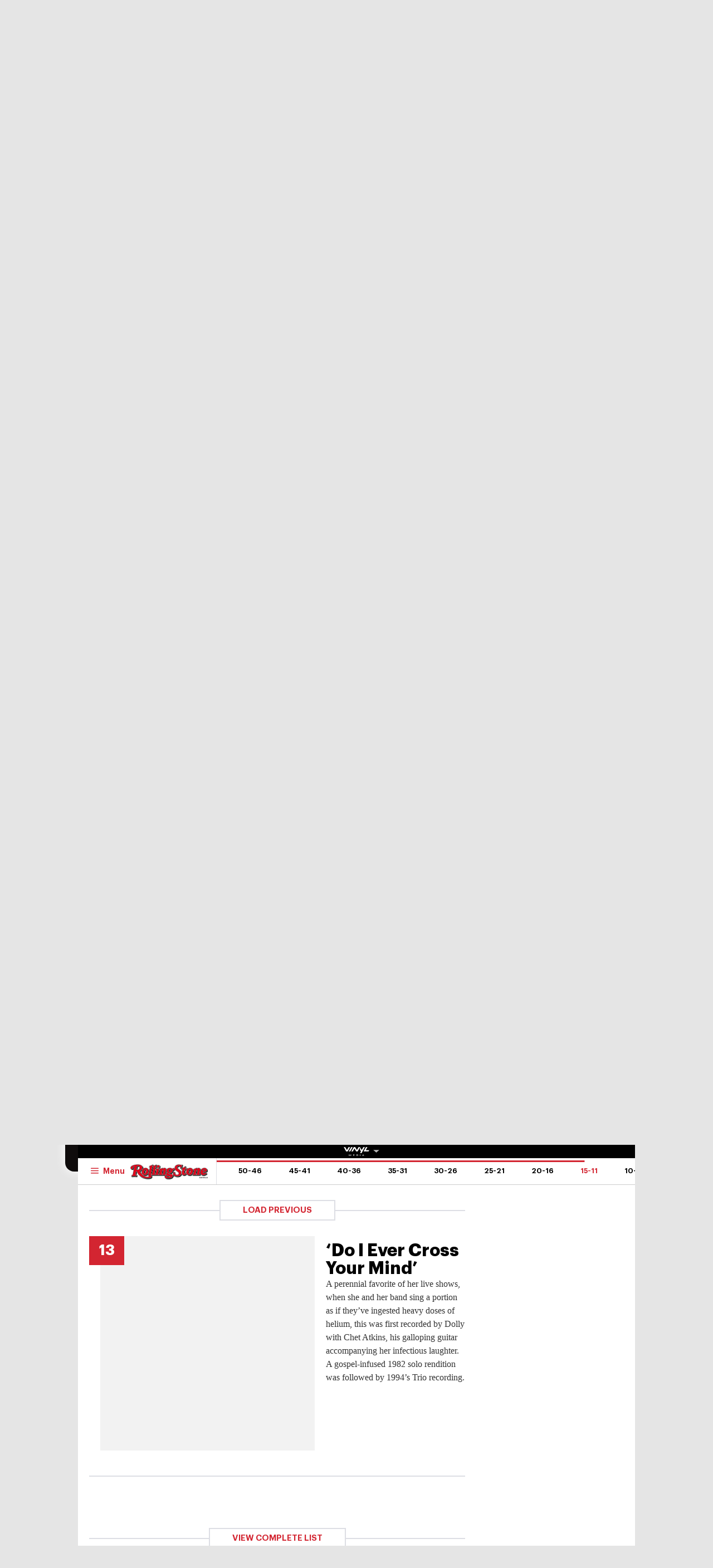

--- FILE ---
content_type: text/html
request_url: https://au.rollingstone.com/music/music-lists/dolly-parton-50-best-songs-46485/do-i-ever-cross-your-mind-46523/
body_size: 35738
content:
<!DOCTYPE html><html      lang="en-AU" class="no-js"><head><meta charset="UTF-8" /><meta http-equiv="X-UA-Compatible" content="IE=edge"><link rel="manifest" href="https://cdn-r2-2.thebrag.com/rs/assets/app/manifest.json"><meta name="viewport" content="width=device-width, initial-scale=1"><meta name="theme-color" content="#df3535"><meta name="apple-mobile-web-app-title" content="Rolling Stone Australia"><meta name="apple-mobile-web-app-capable" content="yes"><meta name="apple-mobile-web-app-status-bar-style" content="black-translucent"><link rel="apple-touch-icon"
 href="https://www.rollingstone.com/wp-content/uploads/2022/08/cropped-Rolling-Stone-Favicon.png?w=180" /><meta name="msapplication-config" content="https://cdn-r2-2.thebrag.com/rs/assets/app/browserconfig.xml"><meta name="msapplication-TileImage" content="https://cdn-r2-2.thebrag.com/rs/assets/app/icons/mstile-144x144.png"><meta name="msapplication-TileColor" content="#eff4ff"><link rel="icon"
 href="https://www.rollingstone.com/wp-content/uploads/2022/08/cropped-Rolling-Stone-Favicon.png?w=32"
 sizes="32x32" /><link rel="icon"
 href="https://www.rollingstone.com/wp-content/uploads/2022/08/cropped-Rolling-Stone-Favicon.png?w=192"
 sizes="192x192" /><link rel="mask-icon" href="https://cdn-r2-2.thebrag.com/rs/assets/app/icons/safari-pinned-tab.svg" color="#000000"><meta name="apple-mobile-web-app-title" content="Rolling Stone Australia"><meta name="application-name" content="Rolling Stone Australia"><meta name="description" content="Music, Film, TV and Political News Coverage"><meta name='impact-site-verification' value='1335992589'><meta property="fb:pages" content="203538151294" /><meta name="p:domain_verify" content="56a11e5a8d78b3dce1f1c69b6fc6ff79"/><meta name='impact-site-verification' value='6a0b5017-3e60-419e-b599-eb5b400e8738'><meta name="twitter:card" content="summary_large_image"><meta name="twitter:site" content="@rollingstoneaus"><meta name="twitter:title" content="&#8216;Do I Ever Cross Your Mind&#8217;"><meta name="twitter:image" content=""> <script type="text/javascript">window.dataLayer=window.dataLayer||[];window.dataLayer.push({'event':'articleView','AuthorCD':'Conor Lochrie','CategoryCD':'','TagsCD':'','PubdateCD':'Apr 13, 2023'});</script> <meta name='robots' content='index, follow, max-image-preview:large, max-snippet:-1, max-video-preview:-1' /><link rel="preload" href="/fonts/Graphik-Regular.woff2" as="font" type="font/woff2" crossorigin="anonymous"><link rel="preload" href="/fonts/Graphik-Regular.woff" as="font" type="font/woff2" crossorigin="anonymous"><link rel="preload" href="/fonts/Graphik-Medium.woff2" as="font" type="font/woff2" crossorigin="anonymous"><link rel="preload" href="/fonts/Graphik-Medium.woff" as="font" type="font/woff2" crossorigin="anonymous"><link rel="preload" href="/fonts/Graphik-Semibold.woff2" as="font" type="font/woff2" crossorigin="anonymous"><link rel="preload" href="/fonts/Graphik-Semibold.woff" as="font" type="font/woff2" crossorigin="anonymous"><link rel="preload" href="/fonts/Graphik-Bold.woff2" as="font" type="font/woff2" crossorigin="anonymous"><link rel="preload" href="/fonts/Graphik-Bold.woff" as="font" type="font/woff2" crossorigin="anonymous"><link rel="preload" href="/fonts/Graphik-Bold-Subset.woff2" as="font" type="font/woff2" crossorigin="anonymous"><link rel="preload" href="/fonts/Graphik-Bold-Subset.woff" as="font" type="font/woff2" crossorigin="anonymous"><link rel="preload" href="/fonts/Graphik-Super.woff2" as="font" type="font/woff2" crossorigin="anonymous"><link rel="preload" href="/fonts/Graphik-Super.woff" as="font" type="font/woff2" crossorigin="anonymous"><link rel="preload" href="/fonts/Publico-Bold.woff2" as="font" type="font/woff2" crossorigin="anonymous"><link rel="preload" href="/fonts/Publico-Bold.woff" as="font" type="font/woff2" crossorigin="anonymous"><link rel="preload" href="/fonts/Publico-Bold-Subset.woff2" as="font" type="font/woff2" crossorigin="anonymous"><link rel="preload" href="/fonts/Publico-Bold-Subset.woff" as="font" type="font/woff2" crossorigin="anonymous"><link media="all" href="https://cdn-r2-1.thebrag.com/rs/wp-content/cache/autoptimize/css/autoptimize_63b013985e9de64c59f52b6cc2edefd3.css" rel="stylesheet"><title>&#8216;Do I Ever Cross Your Mind&#8217; - Rolling Stone Australia</title><link rel="canonical" href="https://au.rollingstone.com/music/music-lists/-46485/do-i-ever-cross-your-mind-46523/" /><meta property="og:locale" content="en_US" /><meta property="og:type" content="article" /><meta property="og:title" content="&#8216;Do I Ever Cross Your Mind&#8217; - Rolling Stone Australia" /><meta property="og:description" content="A perennial favorite of her live shows, when she and her band sing a portion as if they’ve ingested heavy doses of helium, this was first recorded by Dolly with Chet Atkins, his galloping guitar accompanying her infectious laughter. A gospel-infused 1982 solo rendition was followed by 1994’s Trio recording." /><meta property="og:url" content="https://au.rollingstone.com/music/music-lists/-46485/do-i-ever-cross-your-mind-46523/" /><meta property="og:site_name" content="Rolling Stone Australia" /><meta property="og:image" content="https://images.thebrag.com/cdn-cgi/image/fit=crop,width=1200,height=628/https://www.rollingstone.com/wp-content/uploads/2023/03/Do-I-Ever-Cross-Your-Mind.jpg?w=1000" /><meta property="og:image:width" content="1162" /><meta property="og:image:height" content="225" /><meta property="og:image:type" content="image/png" /><meta name="twitter:card" content="summary_large_image" /> <script type="application/ld+json" class="yoast-schema-graph">{"@context":"https://schema.org","@graph":[{"@type":"WebPage","@id":"https://au.rollingstone.com/music/music-lists/-46485/do-i-ever-cross-your-mind-46523/","url":"https://au.rollingstone.com/music/music-lists/-46485/do-i-ever-cross-your-mind-46523/","name":"&#8216;Do I Ever Cross Your Mind&#8217; - Rolling Stone Australia","isPartOf":{"@id":"https://au.rollingstone.com/#website"},"datePublished":"2023-04-12T23:25:08+00:00","breadcrumb":{"@id":"https://au.rollingstone.com/music/music-lists/-46485/do-i-ever-cross-your-mind-46523/#breadcrumb"},"inLanguage":"en-AU","potentialAction":[{"@type":"ReadAction","target":["https://au.rollingstone.com/music/music-lists/-46485/do-i-ever-cross-your-mind-46523/"]}]},{"@type":"BreadcrumbList","@id":"https://au.rollingstone.com/music/music-lists/-46485/do-i-ever-cross-your-mind-46523/#breadcrumb","itemListElement":[{"@type":"ListItem","position":1,"name":"Home","item":"https://au.rollingstone.com/"},{"@type":"ListItem","position":2,"name":"&#8216;Do I Ever Cross Your Mind&#8217;"}]},{"@type":"WebSite","@id":"https://au.rollingstone.com/#website","url":"https://au.rollingstone.com/","name":"Rolling Stone Australia","description":"Music, Film, TV and Political News Coverage","publisher":{"@id":"https://au.rollingstone.com/#organization"},"potentialAction":[{"@type":"SearchAction","target":{"@type":"EntryPoint","urlTemplate":"https://au.rollingstone.com/?s={search_term_string}"},"query-input":{"@type":"PropertyValueSpecification","valueRequired":true,"valueName":"search_term_string"}}],"inLanguage":"en-AU"},{"@type":"Organization","@id":"https://au.rollingstone.com/#organization","name":"Rolling Stone Australia","url":"https://au.rollingstone.com/","logo":{"@type":"ImageObject","inLanguage":"en-AU","@id":"https://au.rollingstone.com/#/schema/logo/image/","url":"https://au.rollingstone.com/wp-content/uploads/2022/08/RSAustralia_RGB_WEB_1xxhdpi.png","contentUrl":"https://au.rollingstone.com/wp-content/uploads/2022/08/RSAustralia_RGB_WEB_1xxhdpi.png","width":1985,"height":374,"caption":"Rolling Stone Australia"},"image":{"@id":"https://au.rollingstone.com/#/schema/logo/image/"}}]}</script> <link rel='dns-prefetch' href='//code.jquery.com' /><link rel='dns-prefetch' href='//micro.rubiconproject.com' /><link rel='dns-prefetch' href='//securepubads.g.doubleclick.net' /><link rel='dns-prefetch' href='//djweqxrsxpqq1.cloudfront.net' /><link rel='dns-prefetch' href='//images-r2-1.thebrag.com' /><link href='https://cdn-r2-2.thebrag.com' rel='preconnect' /><link href='https://cdn-r2-1.thebrag.com' rel='preconnect' /><link href='https://images-r2.thebrag.com' rel='preconnect' /><link href='https://images-r2-1.thebrag.com' rel='preconnect' /><link href='https://images-r2-2.thebrag.com' rel='preconnect' /> <!--noptimize-->
		<style type="text/css" id="web-fonts-css">
			@font-face {
				font-family: 'Graphik Bold Subset';
				src: url('/fonts/Graphik-Bold-Subset.woff2') format('woff2'),
					url('/fonts/Graphik-Bold-Subset.woff') format('woff');
				font-weight: 700;
				font-style: normal;
				font-display: swap;
			}

			@font-face {
				font-family: 'Graphik';
				src: url('/fonts/Graphik-Regular.woff2') format('woff2'),
					url('/fonts/Graphik-Regular.woff') format('woff');
				font-weight: 300;
				font-style: normal;
				font-display: swap;
			}

			@font-face {
				font-family: 'Graphik';
				src: url('/fonts/Graphik-Medium.woff2') format('woff2'),
					url('/fonts/Graphik-Medium.woff') format('woff');
				font-weight: 500;
				font-style: normal;
				font-display: swap;
			}

			@font-face {
				font-family: 'Graphik';
				src: url('/fonts/Graphik-Semibold.woff2') format('woff2'),
					url('/fonts/Graphik-Semibold.woff') format('woff');
				font-weight: 600;
				font-style: normal;
				font-display: swap;
			}

			@font-face {
				font-family: 'Graphik';
				src: url('/fonts/Graphik-Bold.woff2') format('woff2'),
					url('/fonts/Graphik-Bold.woff') format('woff');
				font-weight: 700;
				font-style: normal;
				font-display: swap;
			}

			@font-face {
				font-family: 'Graphik Super';
				src: url('/fonts/Graphik-Super.woff2') format('woff2'),
					url('/fonts/Graphik-Super.woff') format('woff');
				font-weight: 800;
				font-style: normal;
				font-display: swap;
			}

			@font-face {
				font-family: 'Publico Bold Subset';
				src: url('/fonts/Publico-Bold-Subset.woff2') format('woff2'),
					url('/fonts/Publico-Bold-Subset.woff') format('woff');
				font-weight: 700;
				font-style: normal;
				font-display: swap;
			}

			@font-face {
				font-family: 'Publico';
				src: url('/fonts/Publico-Bold.woff2') format('woff2'),
					url('/fonts/Publico-Bold.woff') format('woff');
				font-weight: 700;
				font-style: normal;
				font-display: swap;
			}
		</style>
        <!--/noptimize--><link rel="alternate" title="oEmbed (JSON)" type="application/json+oembed" href="https://au.rollingstone.com/wp-json/oembed/1.0/embed?url=https%3A%2F%2Fau.rollingstone.com%2Fmusic%2Fmusic-lists%2Fdolly-parton-50-best-songs-46485%2Fdo-i-ever-cross-your-mind-46523%2F" /><link rel="alternate" title="oEmbed (XML)" type="text/xml+oembed" href="https://au.rollingstone.com/wp-json/oembed/1.0/embed?url=https%3A%2F%2Fau.rollingstone.com%2Fmusic%2Fmusic-lists%2Fdolly-parton-50-best-songs-46485%2Fdo-i-ever-cross-your-mind-46523%2F&#038;format=xml" /> <script type="text/javascript" src="https://code.jquery.com/jquery-3.7.1.min.js?ver=3.7.1" id="jquery-js"></script> <script type="text/javascript" defer='defer' src="https://micro.rubiconproject.com/prebid/dynamic/28043.js?ver=1" id="magnite-js"></script> <script type="text/javascript" defer='defer' src="https://securepubads.g.doubleclick.net/tag/js/gpt.js" id="adm-gpt-js"></script> <script type="text/javascript" defer='defer' src="https://cdnjs.cloudflare.com/polyfill/v2/polyfill.min.js?features=IntersectionObserver,Promise,Fetch,Array.from" id="polyfill-io-js-js"></script> <script type="text/javascript" id="rollingstone-main-js-extra">var RS_MAIN={"ticketing":{"api_endpoint":"https://au.rollingstone.com/api/seats/","no_location_text":"Choose a Location","service_not_available_text":"Sorry, Service Not Available."}};</script> <script type="text/javascript" id="tbm-js-extra">var tbm_load_next_post={"url":"https://au.rollingstone.com/wp-admin/admin-ajax.php","exclude_posts":"46523","current_post":"46523"};</script> <link rel="https://api.w.org/" href="https://au.rollingstone.com/wp-json/" /><link rel="alternate" title="JSON" type="application/json" href="https://au.rollingstone.com/wp-json/wp/v2/pmc_list_item/46523" /><link rel="EditURI" type="application/rsd+xml" title="RSD" href="https://au.rollingstone.com/xmlrpc.php?rsd" /><meta name="generator" content="WordPress 6.9" /><link rel='shortlink' href='https://au.rollingstone.com/?p=46523' /><link rel="prev" href="https://au.rollingstone.com/music/music-lists/dolly-parton-50-best-songs-46485/whyd-you-come-in-here-lookin-like-that-46522/" /><link rel="next" href="https://au.rollingstone.com/music/music-lists/dolly-parton-50-best-songs-46485/all-i-can-do-46524/" /> <script></script> <script>window.pbjs=window.pbjs||{que:[]};window.googletag=window.googletag||{cmd:[]};const isMobile=window.innerWidth<768;googletag.cmd.push(function(){googletag.pubads().disableInitialLoad();googletag.pubads().setTargeting("site",["rollingstoneau"]);googletag.pubads().setTargeting("pagepath",["musicmusic-listsdolly-parton-50-best-son"]);const leaderboardSizes=isMobile?[[300,50],[300,100],[320,100],[320,50]]:[[970,250],[970,90],[728,90]];const mrecSizes=['fluid',[300,250],[336,280]];const incontentSizes=['fluid',[300,250],[336,280],[320,480]];const vrecSizes=['fluid',[300,250],[300,600]];const skinSizes=[[1600,1200]];const headerBiddingSlots=[]
function slot(path,sizes,id,desktopOnly=false){if(desktopOnly&&isMobile)return;const div=googletag.defineSlot(path,sizes,id).addService(googletag.pubads());headerBiddingSlots.push(div)}
googletag.pubads().setTargeting("tbm_tags",[]);slot('/22071836792/SSM_rollingstone/article_leaderboard',leaderboardSizes,'div-gpt-article_leaderboard');slot('/22071836792/SSM_rollingstone/article_mrec',mrecSizes,'div-gpt-article_mrec');slot('/22071836792/SSM_rollingstone/article_incontent_1',incontentSizes,'div-gpt-article_incontent_1');slot('/22071836792/SSM_rollingstone/article_incontent_2',incontentSizes,'div-gpt-article_incontent_2');slot('/22071836792/SSM_rollingstone/article_vrec',vrecSizes,'div-gpt-article_vrec');slot('/22071836792/SSM_rollingstone/article_skin',skinSizes,'div-gpt-article_skin',true);slot('/22071836792/SSM_rollingstone/outofpage',[[1,1]],'div-gpt-outofpage');googletag.pubads().enableSingleRequest();googletag.enableServices();function demandManagerRequest(slots){const sendAdServerRequest=failsafeHandler((slotsToRefresh)=>{googletag.pubads().refresh(slotsToRefresh);},slots);pbjs.que.push(function(){pbjs.rp.requestBids({callback:sendAdServerRequest,gptSlotObjects:slots});});setTimeout(sendAdServerRequest,FAILSAFE_TIMEOUT);function failsafeHandler(callback,initialSlots){let adserverRequestSent=false;return(bidsBackSlots)=>{if(adserverRequestSent)return;adserverRequestSent=true;callback(bidsBackSlots||initialSlots);};}}
demandManagerRequest(headerBiddingSlots);})</script> <script src="https://pubfeed.linkby.com/widget.js" async></script>  <script>(function(){var ta=document.createElement('script');ta.type='text/javascript';ta.async=true;ta.src='https://analytics.tiktok.com/i18n/pixel/sdk.js?sdkid=BRGQC53J857475I0KC5G';var s=document.getElementsByTagName('script')[0];s.parentNode.insertBefore(ta,s);})();</script>  <script type="text/javascript" src="https://static.apester.com/js/sdk/latest/apester-sdk.js" async></script>  <script type="text/javascript">(function(){window.dm=window.dm||{AjaxData:[]};window.dm.AjaxEvent=function(et,d,ssid,ad){dm.AjaxData.push({et:et,d:d,ssid:ssid,ad:ad});if(typeof window.DotMetricsObj!='undefined'){DotMetricsObj.onAjaxDataUpdate();}};var d=document,h=d.getElementsByTagName('head')[0],s=d.createElement('script');s.type='text/javascript';s.async=true;s.src='https://au-script.dotmetrics.net/door.js?id=15163';h.appendChild(s);}());</script> <script data-obct type = "text/javascript">!function(_window,_document){var OB_ADV_ID='0092d5d6908a05c2fa71984152b87908fa';if(_window.obApi){var toArray=function(object){return Object.prototype.toString.call(object)==='[object Array]'?object:[object];};_window.obApi.marketerId=toArray(_window.obApi.marketerId).concat(toArray(OB_ADV_ID));return;}
var api=_window.obApi=function(){api.dispatch?api.dispatch.apply(api,arguments):api.queue.push(arguments);};api.version='1.1';api.loaded=true;api.marketerId=OB_ADV_ID;api.queue=[];var tag=_document.createElement('script');tag.async=true;tag.src='//amplify.outbrain.com/cp/obtp.js';tag.type='text/javascript';var script=_document.getElementsByTagName('script')[0];script.parentNode.insertBefore(tag,script);}(window,document);obApi('track','PAGE_VIEW');</script> </head><body data-list-page data-list-total="50"class="wp-singular pmc_list_item-template-default single single-pmc_list_item postid-46523 wp-theme-rs-au"> <noscript><iframe src="https://www.googletagmanager.com/ns.html?id=GTM-5B5GC2G"
 height="0" width="0" style="display:none;visibility:hidden"></iframe></noscript> <script>(function(w,d,s,l,i){w[l]=w[l]||[];w[l].push({'gtm.start':new Date().getTime(),event:'gtm.js'});var f=d.getElementsByTagName(s)[0],j=d.createElement(s),dl=l!='dataLayer'?'&l='+l:'';j.async=true;j.src='https://www.googletagmanager.com/gtm.js?id='+i+dl;f.parentNode.insertBefore(j,f);})(window,document,'script','dataLayer','GTM-5B5GC2G');</script>  
  <script>!function(f,b,e,v,n,t,s){if(f.fbq)return;n=f.fbq=function(){n.callMethod?n.callMethod.apply(n,arguments):n.queue.push(arguments)};if(!f._fbq)f._fbq=n;n.push=n;n.loaded=!0;n.version='2.0';n.queue=[];t=b.createElement(e);t.async=!0;t.src=v;s=b.getElementsByTagName(e)[0];s.parentNode.insertBefore(t,s)}(window,document,'script','https://connect.facebook.net/en_US/fbevents.js');fbq('init','243859349395737');fbq('track','PageView');fbq.disablePushState=true;</script> <noscript> <img height="1" width="1" src="https://www.facebook.com/tr?id=243859349395737&ev=PageView  &noscript=1" /> </noscript><div id="skin-ad-section"><div id="skin-ad-container"><div id="div-gpt-article_skin" style="margin: auto; text-align: center"><script>if(!isMobile){googletag.cmd.push(function(){googletag.display("div-gpt-article_skin");});}</script></div></div></div><div class="l-page" id="site_wrap"><div class="l-page__header"><div class="ad-bb-header sticky-bottom-mobile"><div class="c-ad c-ad--desktop-header c-ad--970x250"><div id="div-gpt-article_leaderboard" style="margin: auto; text-align: center"><script>googletag.cmd.push(function(){googletag.display("div-gpt-article_leaderboard");});</script></div></div><div class="rs-leaderboard-ad"></div></div><div class="nav-network-wrap" style="width: 100%; z-index: 20003; position: fixed;top: 0; max-width: 1000px;"> <a href="#" class="l_toggle_menu_network" style="height: 24px;"> <img src="https://images-r2-1.thebrag.com/tb/uploads/2025/02/vinyl-media.png" alt="The BRAG Media" style="height: 24px !important; margin-bottom: -7px; padding: 4px 2px;"> <i class="caret-down" style="font-size: 12px;"></i> </a><div class="brands__sub-menu is-open" id="menu-network" style="display: none;"><div class="" id="brands_wrap"><div class="brands__grid brands__wrap our-brands"><div class="brands-box"> <a href="https://thebrag.com/" title="The Brag" target="_blank"> <img src="https://images-r2.thebrag.com/common/brands/the-brag-dark-202404-light.svg" alt="The Brag" style="width: 100px;"> </a></div><div class="brands-box"> <a href="https://au.rollingstone.com/" title="Rolling Stone Australia" target="_blank"> <img src="https://images-r2.thebrag.com/common/brands/Rolling-Stone-Australia-light.png" alt="Rolling Stone Australia" style=""> </a></div><div class="brands-box"> <a href="https://tonedeaf.thebrag.com/" title="Tone Deaf" target="_blank"> <img src="https://images-r2.thebrag.com/common/brands/Tone-Deaf-light.svg" alt="Tone Deaf" style="width: 80px;"> </a></div><div class="brands-box"> <a href="https://themusicnetwork.com/" title="The Music Network" target="_blank"> <img src="https://images-r2.thebrag.com/common/brands/TMN-light.svg" alt="The Music Network" style="width: 80px;"> </a></div><div class="brands-box"> <a href="https://au.variety.com/" title="Variety Australia" target="_blank"> <img src="https://images-r2.thebrag.com/common/brands/Variety-Australia-light.svg" alt="Variety Australia" style="width: 120px;"> </a></div><div class="brands-box"> <a href="https://www.artnews.com/" title="ARTnews" target="_blank" class="d-block p-2" rel="noreferrer"> <img src="https://images-r2.thebrag.com/common/pubs-white/artnews.png" alt="ARTnews" style=""> </a></div><div class="brands-box"> <a href="https://bgr.com/" title="BGR" target="_blank" class="d-block p-2" rel="noreferrer"> <img src="https://images-r2.thebrag.com/common/pubs-white/bgr.png" alt="BGR" style="width: 80px;"> </a></div><div class="brands-box"> <a href="https://billboard.com/" title="Billboard" target="_blank" class="d-block p-2" rel="noreferrer"> <img src="https://images-r2.thebrag.com/common/pubs-white/billboard.png" alt="Billboard" style=""> </a></div><div class="brands-box"> <a href="https://www.crunchyroll.com/en-gb" title="Crunchyroll" target="_blank" class="d-block p-2" rel="noreferrer"> <img src="https://images-r2.thebrag.com/common/pubs-white/crunchyroll.png" alt="Crunchyroll" style=""> </a></div><div class="brands-box"> <a href="https://deadline.com/" title="Deadline" target="_blank" class="d-block p-2" rel="noreferrer"> <img src="https://images-r2.thebrag.com/common/pubs-white/deadline.png" alt="Deadline" style=""> </a></div><div class="brands-box"> <a href="https://www.dirt.com/" title="Dirt" target="_blank" class="d-block p-2" rel="noreferrer"> <img src="https://images-r2.thebrag.com/common/pubs-white/dirt.png" alt="Dirt" style="width: 80px;"> </a></div><div class="brands-box"> <a href="https://www.enthusiastgaming.com/" title="Enthusiast Gaming" target="_blank" class="d-block p-2" rel="noreferrer"> <img src="https://images-r2.thebrag.com/common/pubs-white/enthusiast-gaming.png" alt="Enthusiast Gaming" style=""> </a></div><div class="brands-box"> <a href="https://footwearnews.com/" title="Footwear News" target="_blank" class="d-block p-2" rel="noreferrer"> <img src="https://images-r2.thebrag.com/common/pubs-white/footwear-news.png" alt="Footwear News" style="width: 60px;"> </a></div><div class="brands-box"> <a href="https://www.funimation.com/" title="Funimation" target="_blank" class="d-block p-2" rel="noreferrer"> <img src="https://images-r2.thebrag.com/common/pubs-white/funimation.png" alt="Funimation" style=""> </a></div><div class="brands-box"> <a href="https://gamelancer.com/" title="Gamelancer" target="_blank" class="d-block p-2" rel="noreferrer"> <img src="https://images-r2.thebrag.com/common/pubs-white/gamelancer.png" alt="Gamelancer" style=""> </a></div><div class="brands-box"> <a href="https://www.goldderby.com/" title="Gold Derby" target="_blank" class="d-block p-2" rel="noreferrer"> <img src="https://images-r2.thebrag.com/common/pubs-white/gold-derby.png" alt="Gold Derby" style=""> </a></div><div class="brands-box"> <a href="https://hypebeast.com/" title="Hypebeast" target="_blank" class="d-block p-2" rel="noreferrer"> <img src="https://images-r2.thebrag.com/common/pubs-white/hypebeast.png" alt="Hypebeast" style=""> </a></div><div class="brands-box"> <a href="https://www.indiewire.com/" title="IndieWire" target="_blank" class="d-block p-2" rel="noreferrer"> <img src="https://images-r2.thebrag.com/common/pubs-white/indiewire.png" alt="IndieWire" style=""> </a></div><div class="brands-box"> <a href="https://www.kidoodle.tv/" title="kidoodle" target="_blank" class="d-block p-2" rel="noreferrer"> <img src="https://images-r2.thebrag.com/common/pubs-white/kidoodle.png" alt="kidoodle" style=""> </a></div><div class="brands-box"> <a href="https://lifewithoutandy.com/" title="Life Without Andy" target="_blank" class="d-block p-2" rel="noreferrer"> <img src="https://images-r2.thebrag.com/common/pubs-white/life-without-andy.png" alt="Life Without Andy" style="width: 60px;"> </a></div><div class="brands-box"> <a href="https://www.sheknows.com/" title="SheKnows" target="_blank" class="d-block p-2" rel="noreferrer"> <img src="https://images-r2.thebrag.com/common/pubs-white/sheknows.png" alt="SheKnows" style=""> </a></div><div class="brands-box"> <a href="https://sourcingjournal.com/" title="Sourcing Journal" target="_blank" class="d-block p-2" rel="noreferrer"> <img src="https://images-r2.thebrag.com/common/pubs-white/sourcing-journal.png" alt="Sourcing Journal" style=""> </a></div><div class="brands-box"> <a href="https://www.sportico.com/" title="Sportico" target="_blank" class="d-block p-2" rel="noreferrer"> <img src="https://images-r2.thebrag.com/common/pubs-white/sportico.png" alt="Sportico" style=""> </a></div><div class="brands-box"> <a href="https://spy.com/" title="Spy" target="_blank" class="d-block p-2" rel="noreferrer"> <img src="https://images-r2.thebrag.com/common/pubs-white/spy.png" alt="Spy" style="width: 120px;"> </a></div><div class="brands-box"> <a href="https://stylecaster.com/" title="Stylecaster" target="_blank" class="d-block p-2" rel="noreferrer"> <img src="https://images-r2.thebrag.com/common/pubs-white/stylecaster.png" alt="Stylecaster" style=""> </a></div><div class="brands-box"> <a href="https://www.hollywoodreporter.com/" title="The Hollywood Reporter" target="_blank" class="d-block p-2" rel="noreferrer"> <img src="https://images-r2.thebrag.com/common/pubs-white/the-hollywood-reporter.png" alt="The Hollywood Reporter" style=""> </a></div><div class="brands-box"> <a href="https://www.toongoggles.com/" title="ToonGoggles" target="_blank" class="d-block p-2" rel="noreferrer"> <img src="https://images-r2.thebrag.com/common/pubs-white/toongoggles.png" alt="ToonGoggles" style=""> </a></div><div class="brands-box"> <a href="https://tvline.com/" title="TVLine" target="_blank" class="d-block p-2" rel="noreferrer"> <img src="https://images-r2.thebrag.com/common/pubs-white/tvline.png" alt="TVLine" style="width: 120px;"> </a></div><div class="brands-box"> <a href="https://www.vibe.com/" title="VIBE" target="_blank" class="d-block p-2" rel="noreferrer"> <img src="https://images-r2.thebrag.com/common/pubs-white/vibe.png" alt="VIBE" style="width: 120px;"> </a></div></div></div></div></div><header class="l-header l-header--list" data-header data-header-sticky-class="is-header-sticky" data-header-ready-class="is-header-ready" data-header-search-class="is-search-expanded"><div class="l-header__wrap tbm"><div class="l-header__content"><div class="l-header__search t-semibold is-search-expandable" data-header-search-trigger style=""><div data-st-search-form="small_search_form"><div class="search-input-with-autocomplete"><div class="search-form"><form role="search" method="get" class="" action="https://au.rollingstone.com/"> <input type="text" autocomplete="off" id="small_search_form" name="s" value="" placeholder="Search"> <input type="submit" value="Search"></form></div></div></div></div><div class="l-header__branding"> <a href="https://au.rollingstone.com/"> <img class="l-header__logo" src="https://images-r2-2.thebrag.com/rs/1/RSAU_Primary.png"> <span class="screen-reader-text">Rolling Stone Australia</span> </a></div><div class="l-header__block l-header__block--right"><div class="c-cover t-bold "> <a href="#" style="cursor: default;"> <img src="https://images-r2-1.thebrag.com/rs/uploads/2025/06/issue21.jpg?w=80" data-src="https://images-r2-1.thebrag.com/rs/uploads/2025/06/issue21.jpg?w=80" alt="" class="c-cover__image" style="width: 80px" /> </a></div></div><nav class="l-header__nav"><div class="l-header__toggle l-header__toggle--hamburger"> <button class="c-hamburger" data-flyout="is-mega-open" data-flyout-scroll-freeze> <svg class="c-hamburger__icon"><use xlink:href="#svg-icon-hamburger"></use></svg> <span class="c-hamburger__label t-semibold">Menu</span> </button></div><div class="l-header__toggle l-header__toggle--close"> <button class="c-close-button" data-flyout="is-mega-open" data-flyout-trigger="close"> <span class="screen-reader-text">Close the menu</span> </button></div><ul class="l-header__menu t-semibold"><li class="l-header__menu-item"><a href='https://au.rollingstone.com/music/' class="l-header__menu-link">Music</a></li><li class="l-header__menu-item"><a href='https://au.rollingstone.com/culture/' class="l-header__menu-link">Culture</a></li><li class="l-header__menu-item"><a href='https://au.rollingstone.com/movies/' class="l-header__menu-link">Movies</a></li><li class="l-header__menu-item"><a href='https://au.rollingstone.com/tv/' class="l-header__menu-link">TV</a></li><li class="l-header__menu-item"><a href='https://au.rollingstone.com/t/scene-report/' class="l-header__menu-link">Scene Report</a></li><li class="l-header__menu-item"><a href='https://au.rollingstone.com/rolling-stone-australia-awards-2025/' class="l-header__menu-link">RS Awards 2025</a></li></ul></nav></div><div class="l-header__content l-header__content--sticky" style="flex-direction: column;
 padding-right: 0;
 padding-left: 0;"><div style="width: 100%;
 display: flex;
 flex-direction: row;
 padding-left: 1.25rem;
 padding-right: 4.0625rem;
 padding-right: 0;"> <a href="https://au.rollingstone.com/" class="l-header__branding l-header__branding--sticky"> <img class="l-header__logo" src="https://images-r2-2.thebrag.com/rs/1/RSAU_Primary.png"> </a><div class="l-header__toggle l-header__toggle--sticky l-header__toggle--hamburger"> <button class="c-hamburger" data-flyout="is-mega-open" data-flyout-scroll-freeze> <svg class="c-hamburger__icon"><use xlink:href="#svg-icon-hamburger"></use></svg> <span class="c-hamburger__label t-semibold">Menu</span> </button></div><div class="l-header__toggle l-header__toggle--sticky l-header__toggle--close"> <button class="c-close-button" data-flyout="is-mega-open" data-flyout-trigger="close"> <span class="screen-reader-text">Close the menu</span> </button></div><nav class="l-header__block l-header__block--list-nav"><ul class="l-header__menu l-header__menu--list t-semibold t-semibold--upper" data-list-nav><li class="l-header__menu-item"> <a href="https://au.rollingstone.com/music/music-lists/dolly-parton-50-best-songs-46485/?list_page=1#list-item-50"
 class="l-header__menu-link"
 data-list-nav-item
 data-list-range-start="50"
 data-list-range-end="46"> 50-46 </a></li><li class="l-header__menu-item"> <a href="https://au.rollingstone.com/music/music-lists/dolly-parton-50-best-songs-46485/?list_page=1#list-item-45"
 class="l-header__menu-link"
 data-list-nav-item
 data-list-range-start="45"
 data-list-range-end="41"> 45-41 </a></li><li class="l-header__menu-item"> <a href="https://au.rollingstone.com/music/music-lists/dolly-parton-50-best-songs-46485/?list_page=1#list-item-40"
 class="l-header__menu-link"
 data-list-nav-item
 data-list-range-start="40"
 data-list-range-end="36"> 40-36 </a></li><li class="l-header__menu-item"> <a href="https://au.rollingstone.com/music/music-lists/dolly-parton-50-best-songs-46485/?list_page=1#list-item-35"
 class="l-header__menu-link"
 data-list-nav-item
 data-list-range-start="35"
 data-list-range-end="31"> 35-31 </a></li><li class="l-header__menu-item"> <a href="https://au.rollingstone.com/music/music-lists/dolly-parton-50-best-songs-46485/?list_page=1#list-item-30"
 class="l-header__menu-link"
 data-list-nav-item
 data-list-range-start="30"
 data-list-range-end="26"> 30-26 </a></li><li class="l-header__menu-item"> <a href="https://au.rollingstone.com/music/music-lists/dolly-parton-50-best-songs-46485/?list_page=1#list-item-25"
 class="l-header__menu-link"
 data-list-nav-item
 data-list-range-start="25"
 data-list-range-end="21"> 25-21 </a></li><li class="l-header__menu-item"> <a href="https://au.rollingstone.com/music/music-lists/dolly-parton-50-best-songs-46485/?list_page=1#list-item-20"
 class="l-header__menu-link"
 data-list-nav-item
 data-list-range-start="20"
 data-list-range-end="16"> 20-16 </a></li><li class="l-header__menu-item"> <a href="https://au.rollingstone.com/music/music-lists/dolly-parton-50-best-songs-46485/?list_page=1#list-item-15"
 class="l-header__menu-link"
 data-list-nav-item
 data-list-range-start="15"
 data-list-range-end="11"> 15-11 </a></li><li class="l-header__menu-item"> <a href="https://au.rollingstone.com/music/music-lists/dolly-parton-50-best-songs-46485/?list_page=1#list-item-10"
 class="l-header__menu-link"
 data-list-nav-item
 data-list-range-start="10"
 data-list-range-end="6"> 10-6 </a></li><li class="l-header__menu-item"> <a href="https://au.rollingstone.com/music/music-lists/dolly-parton-50-best-songs-46485/?list_page=1#list-item-5"
 class="l-header__menu-link"
 data-list-nav-item
 data-list-range-start="5"
 data-list-range-end="1"> 5-1 </a></li></ul><div class="l-header__progress-bar" data-list-progress-bar></div></nav><div style="margin-top: .25rem; margin-right: .25rem;"><ul class="c-social-bar c-social-bar--round"><li class="c-social-bar__item"><a href="https://www.facebook.com/rollingstoneaustralia/" class="c-social-bar__link c-social-bar-header__link" title="Facebook" rel="noopener noreferrer" target="_blank"><span class="c-icon c-icon--red c-icon--large"><svg><use xlink:href="#svg-icon-facebook"></use></svg></span><span class="screen-reader-text">Share onFacebook</span></a></li><li class="c-social-bar__item"><a href="https://twitter.com/rollingstoneaus" class="c-social-bar__link c-social-bar-header__link" title="Twitter" rel="noopener noreferrer" target="_blank"><span class="c-icon c-icon--red c-icon--large"><svg><use xlink:href="#svg-icon-twitter"></use></svg></span><span class="screen-reader-text">Share onTwitter</span></a></li><li class="c-social-bar__item"><a href="https://www.tiktok.com/@rollingstoneaus" class="c-social-bar__link c-social-bar-header__link" title="Tiktok" rel="noopener noreferrer" target="_blank"><span class="c-icon c-icon--red c-icon--large"><svg><use xlink:href="#svg-icon-tiktok"></use></svg></span><span class="screen-reader-text">Share onTiktok</span></a></li><li class="c-social-bar__item"><a href="https://instagram.com/rollingstoneaus" class="c-social-bar__link c-social-bar-header__link" title="Instagram" rel="noopener noreferrer" target="_blank"><span class="c-icon c-icon--red c-icon--large"><svg><use xlink:href="#svg-icon-instagram"></use></svg></span><span class="screen-reader-text">Share onInstagram</span></a></li><li class="c-social-bar__item"><a href="https://www.youtube.com/channel/UC5ogXwEsy_q8_2DQHp1RU8A" class="c-social-bar__link c-social-bar-header__link" title="YouTube" rel="noopener noreferrer" target="_blank"><span class="c-icon c-icon--red c-icon--large"><svg><use xlink:href="#svg-icon-youtube"></use></svg></span><span class="screen-reader-text">Share onYouTube</span></a></li><li class="c-social-bar__item"><a href="https://thebrag.com/observer/" class="c-social-bar__link c-social-bar-header__link" title="Subscribe to our Newsletters" rel="noopener noreferrer" target="_blank"><span class="c-icon c-icon--red c-icon--large"><svg><use xlink:href="#svg-icon-email"></use></svg></span><span class="screen-reader-text">Share onSubscribe to our Newsletters</span></a></li></ul></div></div></div></div><div class="l-header__wrap l-header__wrap--layer l-header__wrap--subscribe"><div class="l-header__subscribe" style="/*width: 50%; right: 0; left: auto; top: -2rem;*/ padding-left: 2.75rem; padding-right: 2.75rem;"><div class="c-subscribe" style="opacity: 1; visibility: visible;"><div class="c-subscribe__block c-subscribe__block--get-magazine" style="width: 100%;"><div class="c-subscribe__cover" style="margin-right: 0; margin-left: 1.875rem;"> <img src="https://images-r2-1.thebrag.com/rs/uploads/2025/06/issue21.jpg?w=184" data-src="https://images-r2-1.thebrag.com/rs/uploads/2025/06/issue21.jpg?w=184" alt="" class="" style="width: 184px" /></div><div class="c-subscribe__description" style="justify-content: center;"><p class="c-subscribe__heading t-bold">Get The Magazine</p><p class="c-subscribe__content" style="margin-bottom: 0;">The best in culture from a cultural icon. Subscribe now for more from the authority on music, entertainment, politics and pop culture.</p> <a href="https://au.rollingstone.com/subscribe-magazine/" class="c-subscribe__button c-subscribe__button--subscribe t-bold t-bold--upper"> Subscribe Now </a></div></div></div></div></div></header></div><div class="l-page__content"><div class="l-blog"><main class="l-blog__primary"><article><header class="l-article-header"><div class="l-article-header__block l-article-header__block--breadcrumbs t-semibold t-semibold--upper"> <span class="c-breadcrumbs"> <a href="https://au.rollingstone.com/" class="c-breadcrumbs__link">Home</a> <a href="https://au.rollingstone.com/music/" class="c-breadcrumbs__link">Music</a> <a href="https://au.rollingstone.com/music/music-lists/" class="c-breadcrumbs__link">Music Lists</a> </span></div> <time class="l-article-header__block l-article-header__block--time t-semibold t-semibold--upper" datetime="2023-04-12T23:28:36+00:00" itemprop="datePublished" data-pubdate="Apr 13, 2023"> April 13, 2023 9:28AM </time><div class="l-article-header__siteserved-ad"></div><div class="c-badge c-badge--sponsored"></div><h1 class="l-article-header__row l-article-header__row--title t-bold t-bold--condensed" data-href="https://au.rollingstone.com/music/music-lists/dolly-parton-50-best-songs-46485/" data-title="The 50 Best Dolly Parton Songs" data-share-title="The+50+Best+Dolly+Parton+Songs" data-share-url="https%3A%2F%2Fau.rollingstone.com%2Fmusic%2Fmusic-lists%2Fdolly-parton-50-best-songs-46485%2F" data-article-number="1"> The 50 Best Dolly Parton Songs</h1><h2 class="l-article-header__row l-article-header__row--lead t-semibold t-semibold--condensed"><p>The finest moments from an American icon</p></h2><div class="l-article-header__block l-article-header__block--byline"><div class="c-byline"><div class="c-byline__authors"> <em class="c-byline__by"> By </em> <span class="c-byline__amp t-bold author" data-author="STEPHEN L. BETTS">STEPHEN L. BETTS</span></div></div></div><div class="l-article-header__block l-article-header__block--share"></div></header><figure class="c-picture"><div class="c-picture__frame"><div class="c-crop c-crop--ratio-3x2" > <img width="900" height="600" src="[data-uri]" data-src="https://images.thebrag.com/cdn-cgi/image/fit=crop,width=900,height=600/https://images-r2.thebrag.com/rs/uploads/2023/04/dolly-parton.jpg?resize=900,600&w=450" class="c-crop__img wp-post-image" alt="Dolly Parton" decoding="async" fetchpriority="high" data-srcset="https://images.thebrag.com/cdn-cgi/image/fit=crop,width=900,height=600/https://images-r2.thebrag.com/rs/uploads/2023/04/dolly-parton.jpg?resize=900,600&w=450 450w, https://images.thebrag.com/cdn-cgi/image/fit=crop,width=900,height=600/https://images-r2.thebrag.com/rs/uploads/2023/04/dolly-parton.jpg?resize=900,600&w=600 600w" sizes="(max-width: 450px) 500px, (max-width: 600px) 650px" /></div></div><div class="c-picture__caption"><p class="c-picture__source t-semibold"> PHOTO ILLUSTRATION BY MATT COOLEY FOR ROLLING STONE. PHOTOGRAPHS IN ILLUSTRATION BY TABATHA FIREMAN/REDFERNS/GETTY IMAGES; MICHAEL OCHS ARCHIVES/GETTY IMAGES, 2; JIM SMEAL/RON GALELLA COLLECTION/GETTY IMAGES</p></div></figure><div class="c-list__lead c-content"><p class="paragraph larva // lrv-a-font-body-l "><span class="lrv-u-text-transform-uppercase u-letter-spacing-012"><a href="https://au.rollingstone.com/music/music-news/rock-hall-fame-dolly-parton-ballot-whether-wants-not-38451/" target="_blank">Dolly Parton</a> wrote</span> her first composition more than 70 years ago when she was around six years old, making up the simple story of “Little Tiny Tasseltop,” based on a doll fashioned out of a corncob by her mother. In the ensuing years, the hundreds of songs Parton has penned have covered a variety of subjects, from her childhood in east Tennessee’s Smoky Mountains to intense personal heartbreak, to empowering, inspirational anthems that have accompanied her rise to <a href="https://www.rollingstone.com/music/music-lists/best-country-albums-1234581876/kris-kristofferson-9-1234582676/" target="_blank">country music legend </a>and global stardom.</p><p class="paragraph larva // lrv-a-font-body-l ">Equally varied have been the styles and genres she has explored or touched on along the way (from pop to hard-rock to disco to bluegrass), influencing generations of artists and reframing conversations about essential topics like marriage, sex, faith, and work (even rewriting her own story to fit the times, like the way she <a href="https://www.youtube.com/watch?v=BjfT6H6QUIA" rel="nofollow noopener" target="_blank">flipped </a>the refrain of “Jolene” into “Vaccine, vaccine…” when she appeared in a video in early 2020 getting her first shot). “I love to sit around for hours, alone with a good cup of coffee, and just do my thing,” she says in the introduction to her book, <a href="https://www.amazon.com/Dolly-Parton-Songteller-Life-Lyrics/dp/1797205099?asc_source=web&amp;asc_campaign=web&amp;asc_refurl=https%3A%2F%2Fwww.rollingstone.com%2Fmusic%2Fmusic-lists%2Fbest-dolly-parton-songs-1234701711%2F" rel="nofollow noopener" target="_blank"><em>Songteller</em>,</a> published by Chronicle Books in 2020 and written with respected Nashville music journalist and historian Robert K. Oermann. It’s a beautifully illustrated – yet nowhere near comprehensive – compilation of the lyrics to 175 of Parton’s songs, which now number more than 3,000, according to her own estimation.</p><p class="paragraph larva // lrv-a-font-body-l ">A 2022 inductee into the Rock &amp; Roll Hall of Fame, the 77-year-old will be honored this month with the first-of-its-kind series of LP releases from <a href="https://www.vinylmeplease.com/pages/vinylmeparton" rel="nofollow noopener" target="_blank">Vinyl Me, Please.</a> The company, which has been reissuing a wide range of classic music on vinyl since 2013, will launch the Dolly-centric Vinyl Me, Parton; a year-long subscription will include delivery of 12 indispensable Dolly albums, from her debut to more recent releases. It’s just one example of how widely and deeply her career and legacy are celebrated today.</p><p class="paragraph larva // lrv-a-font-body-l ">The list below merely touches on the incredible body of work which Dolly Parton has created. Each song included here (like the hundreds that are not) has something special about it, either because it touches on a unique part of Parton’s story, or simply because of the place it holds in the hearts of fans throughout the world.</p><p class="paragraph larva // lrv-a-font-body-l "><em>Hear this playlist on <a href="https://open.spotify.com/playlist/6vWJ7MMxKw8PGtkJzz5Asf?si=900493dc4892489a" rel="noreferrer noopener nofollow" data-type="URL" data-id="https://open.spotify.com/playlist/6vWJ7MMxKw8PGtkJzz5Asf?si=900493dc4892489a" target="_blank">Spotify</a>.</em></p><p><em>From <a href="https://www.rollingstone.com/music/music-lists/best-dolly-parton-songs-1234701711/" rel="noopener" target="_blank">Rolling Stone US</a></em></p><div class="observer-sub-form justify-content-center my-3 p-0 d-flex align-items-stretch bg-dark text-white"><div class="img-wrap" style="background-image: url(https://images-r2-2.thebrag.com/newsletters/newsletter_rollingstone_logo_20250512.jpg); background-size: cover;"></div><div class="observer-sub-form-info p-3" style="justify-content: start;"><h2 class="h5 mb-0 observer-title">Love Music?</h2><p class="observer-desc mb-2"> Get your daily dose of everything happening in Australian/New Zealand music and globally.</p><form action="#" method="post" id="observer-subscribe-form46485"
 name="observer-subscribe-form"
 class="observer-subscribe-form"><p class="d-none js-errors-subscribe"></p><p class="d-none js-msg-subscribe" style="text-align: center; line-height: calc(180px - 4.5rem)"></p><div class="d-flex justify-content-start" style="background: #000; justify-content: space-between; gap: 0.5rem;"> <input type="hidden" name="list" value="65"> <input type="email" name="email" class="observer-sub-email" placeholder="Your email" value="" required /><div class="d-flex submit-wrap"> <input type="submit" value="Join" name="subscribe" class="button btn btn-join btn-primary" style="color: #fff !important"></div></div></form></div><div class="spinner d-none"> <img decoding="async" src="https://images-r2-2.thebrag.com/common/spinner.gif" width="30" height="30" alt=""></div></div></div></article><div class="c-list c-list--albums"><div data-list-hidden hidden><article class="c-list__item"
 id="list-item-50"
 data-list-item="50"
 data-list-title="&#8216;Stairway to Heaven&#8217;"
 data-list-permalink="https://au.rollingstone.com/music/music-lists/dolly-parton-50-best-songs-46485/stairway-to-heaven-46486/"
 data-list-item-id="46486"
 data-list-item-authors="lochriec"><figure class="c-list__picture"><div class="c-crop c-crop--ratio-1x1"> <img width="900" src="[data-uri]" data-src="https://www.rollingstone.com/wp-content/uploads/2023/03/stairway-to-heaven.jpg?w=1000" class="c-crop__img wp-post-image" alt="" /></div></figure><header class="c-list__header"> <span class="c-list__number t-bold"> 50 </span><h3 class="c-list__title t-bold"> &#8216;Stairway to Heaven&#8217;</h3></header><main class="c-list__main"><div class="c-list__lead c-content"><p>As Parton’s 1975  hit “We Used To” and the airy “There” from 1977 attest, she’s a longtime Led Zeppelin fan. Here, she transforms her fellow Rock &amp; Roll Hall of Famers’ enigmatic classic into a bluegrass-gospel tour-de-force, with heavenly choir and some ad-libbed revisions to the Jimmy Page-Robert Plant lyrics.</p></div></main></article><article class="c-list__item c-ad c-ad--admz"><div id="div-gpt-article_inbody1" style="margin: auto; text-align: center"><script>googletag.cmd.push(function(){googletag.display("div-gpt-article_inbody1");});</script></div></article><article class="c-list__item"
 id="list-item-49"
 data-list-item="49"
 data-list-title="&#8216;We Used To&#8217;"
 data-list-permalink="https://au.rollingstone.com/music/music-lists/dolly-parton-50-best-songs-46485/we-used-to-46487/"
 data-list-item-id="46487"
 data-list-item-authors="lochriec"><figure class="c-list__picture"><div class="c-crop c-crop--ratio-1x1"> <img width="900" src="[data-uri]" data-src="https://www.rollingstone.com/wp-content/uploads/2023/03/we-used-to-be-dolly.jpg?w=1000" class="c-crop__img wp-post-image" alt="" /></div></figure><header class="c-list__header"> <span class="c-list__number t-bold"> 49 </span><h3 class="c-list__title t-bold"> &#8216;We Used To&#8217;</h3></header><main class="c-list__main"><div class="c-list__lead c-content"><p>Dropping the needle  on her 1975 Dolly LP, surprised rock fans (among them Parton’s husband) heard a brief “Stairway to Heaven&#8221; homage in the acoustic guitar riff on the album’s opening track. Zeppelin tribute aside, “We Used To” is one of Parton’s most sincere heartbreak songs, sparing not one shred of gut-wrenching emotion.</p></div></main></article><article class="c-list__item c-ad c-ad--admz"><div id="div-gpt-article_inbodyX" style="margin: auto; text-align: center"><script>googletag.cmd.push(function(){googletag.display("div-gpt-article_inbodyX");});</script></div></article><article class="c-list__item"
 id="list-item-48"
 data-list-item="48"
 data-list-title="&#8216;Tennessee Homesick Blues&#8217;"
 data-list-permalink="https://au.rollingstone.com/music/music-lists/dolly-parton-50-best-songs-46485/tennessee-homesick-blues-46488/"
 data-list-item-id="46488"
 data-list-item-authors="lochriec"><figure class="c-list__picture"><div class="c-crop c-crop--ratio-1x1"> <img width="900" src="[data-uri]" data-src="https://www.rollingstone.com/wp-content/uploads/2023/03/Tennessee-Homesick-Blues.jpg?w=1000" class="c-crop__img wp-post-image" alt="" /></div></figure><header class="c-list__header"> <span class="c-list__number t-bold"> 48 </span><h3 class="c-list__title t-bold"> &#8216;Tennessee Homesick Blues&#8217;</h3></header><main class="c-list__main"><div class="c-list__lead c-content"><p>“I guess the  public didn’t want to see Sylvester Stallone do comedy – or see me do Sylvester Stallone,” Parton said of Rhinestone in her 1994 autobiography. The unmistakable jewel in that otherwise ridiculous, deeply flawed film pairing her with the action star was this jubilant celebration of Dolly’s Appalachian roots.</p></div></main></article><article class="c-list__item c-ad c-ad--admz"><div id="div-gpt-article_inbodyX" style="margin: auto; text-align: center"><script>googletag.cmd.push(function(){googletag.display("div-gpt-article_inbodyX");});</script></div></article><article class="c-list__item"
 id="list-item-47"
 data-list-item="47"
 data-list-title="&#8216;It’s All Wrong, But It’s Alright&#8217;"
 data-list-permalink="https://au.rollingstone.com/music/music-lists/dolly-parton-50-best-songs-46485/its-all-wrong-but-its-alright-46489/"
 data-list-item-id="46489"
 data-list-item-authors="lochriec"><figure class="c-list__picture"><div class="c-crop c-crop--ratio-1x1"> <img width="900" src="[data-uri]" data-src="https://www.rollingstone.com/wp-content/uploads/2023/03/Me-and-Little-Andy.jpg?w=1000" class="c-crop__img wp-post-image" alt="" /></div></figure><header class="c-list__header"> <span class="c-list__number t-bold"> 47 </span><h3 class="c-list__title t-bold"> &#8216;It’s All Wrong, But It’s Alright&#8217;</h3></header><main class="c-list__main"><div class="c-list__lead c-content"><p>While Parton scaled  the pop chart with “Two Doors Down,” country stations played this, the single’s decidedly forthright B-side. With unambiguous come-on lines (“Can I use you for a while”) that set the scene for a close, no-strings encounter, Parton weaves a tale that’s as honest as it is heartbreaking.</p></div></main></article><article class="c-list__item c-ad c-ad--admz"><div id="div-gpt-article_inbodyX" style="margin: auto; text-align: center"><script>googletag.cmd.push(function(){googletag.display("div-gpt-article_inbodyX");});</script></div></article><article class="c-list__item"
 id="list-item-46"
 data-list-item="46"
 data-list-title="&#8216;Love Is Like a Butterfly&#8217;"
 data-list-permalink="https://au.rollingstone.com/music/music-lists/dolly-parton-50-best-songs-46485/love-is-like-a-butterfly-46490/"
 data-list-item-id="46490"
 data-list-item-authors="lochriec"><figure class="c-list__picture"><div class="c-crop c-crop--ratio-1x1"> <img width="900" src="[data-uri]" data-src="https://www.rollingstone.com/wp-content/uploads/2023/03/love-is-like-a-butterfly-dolly.jpg?w=1000" class="c-crop__img wp-post-image" alt="" /></div></figure><header class="c-list__header"> <span class="c-list__number t-bold"> 46 </span><h3 class="c-list__title t-bold"> &#8216;Love Is Like a Butterfly&#8217;</h3></header><main class="c-list__main"><div class="c-list__lead c-content"><p>The opening theme  for both her syndicated 1970s series and a classic British sitcom, this delicately conveys with simple yet poetic lyrics the beauty of a love that’s strong, fragile and “soft and gentle as a sigh.” Parton would go on to incorporate the color-splashed butterfly into her Dollywood logo.</p></div></main></article><article class="c-list__item c-ad c-ad--admz"><div id="div-gpt-article_inbodyX" style="margin: auto; text-align: center"><script>googletag.cmd.push(function(){googletag.display("div-gpt-article_inbodyX");});</script></div></article><article class="c-list__item"
 id="list-item-45"
 data-list-item="45"
 data-list-title="&#8216;Old Flames (Can’t Hold a Candle to You)&#8217;"
 data-list-permalink="https://au.rollingstone.com/music/music-lists/dolly-parton-50-best-songs-46485/old-flames-cant-hold-a-candle-to-you-46491/"
 data-list-item-id="46491"
 data-list-item-authors="lochriec"><figure class="c-list__picture"><div class="c-crop c-crop--ratio-1x1"> <img width="900" src="[data-uri]" data-src="https://www.rollingstone.com/wp-content/uploads/2023/03/Driven.jpg?w=1000" class="c-crop__img wp-post-image" alt="" /></div></figure><header class="c-list__header"> <span class="c-list__number t-bold"> 45 </span><h3 class="c-list__title t-bold"> &#8216;Old Flames (Can’t Hold a Candle to You)&#8217;</h3></header><main class="c-list__main"><div class="c-list__lead c-content"><p>Nine years before  her daughter Kesha was born, Nashville songwriter Pebe Sebert had a Top 20 hit for newcomer Joe Sun with this honky-tonk tune she co-wrote with then-husband Hugh Moffat. Dolly&#8217;s slowed version burns even brighter, as she basks in the warm glow of romantic reassurance.</p></div></main></article><article class="c-list__item c-ad c-ad--admz"><div id="div-gpt-article_inbodyX" style="margin: auto; text-align: center"><script>googletag.cmd.push(function(){googletag.display("div-gpt-article_inbodyX");});</script></div></article><article class="c-list__item"
 id="list-item-44"
 data-list-item="44"
 data-list-title="&#8216;Jeannie&#8217;s Afraid of the Dark,&#8217; with Porter Wagoner"
 data-list-permalink="https://au.rollingstone.com/music/music-lists/dolly-parton-50-best-songs-46485/jeannies-afraid-of-the-dark-with-porter-wagoner-46492/"
 data-list-item-id="46492"
 data-list-item-authors="lochriec"><figure class="c-list__picture"><div class="c-crop c-crop--ratio-1x1"> <img width="900" src="[data-uri]" data-src="https://www.rollingstone.com/wp-content/uploads/2023/03/Jeannies-Afraid-of-the-Dark.jpg?w=1000" class="c-crop__img wp-post-image" alt="" /></div></figure><header class="c-list__header"> <span class="c-list__number t-bold"> 44 </span><h3 class="c-list__title t-bold"> &#8216;Jeannie&#8217;s Afraid of the Dark,&#8217; with Porter Wagoner</h3></header><main class="c-list__main"><div class="c-list__lead c-content"><p>Of the dozens  of duets Dolly and her mentor/early duet partner Porter Wagoner released, this was a fan favorite. Inspired in part by Dolly’s own nyctophobia, and featuring a somber recitation from Porter, it’s a testament to Parton’s songwriting artistry that a potentially maudlin weeper is instead a deeply personal meditation on love and loss.</p></div></main></article><article class="c-list__item c-ad c-ad--admz"><div id="div-gpt-article_inbodyX" style="margin: auto; text-align: center"><script>googletag.cmd.push(function(){googletag.display("div-gpt-article_inbodyX");});</script></div></article><article class="c-list__item"
 id="list-item-43"
 data-list-item="43"
 data-list-title="&#8216;Backwoods Barbie&#8217;"
 data-list-permalink="https://au.rollingstone.com/music/music-lists/dolly-parton-50-best-songs-46485/backwoods-barbie-46493/"
 data-list-item-id="46493"
 data-list-item-authors="lochriec"><figure class="c-list__picture"><div class="c-crop c-crop--ratio-1x1"> <img width="900" src="[data-uri]" data-src="https://www.rollingstone.com/wp-content/uploads/2023/03/backwoods-barbie.jpg?w=1000" class="c-crop__img wp-post-image" alt="" /></div></figure><header class="c-list__header"> <span class="c-list__number t-bold"> 43 </span><h3 class="c-list__title t-bold"> &#8216;Backwoods Barbie&#8217;</h3></header><main class="c-list__main"><div class="c-list__lead c-content"><p>Glamour has always  been important to Parton, but her image has often subjected her to ridicule, which intensified as her star ascended. While it seems unthinkable that there’s anyone who can’t see the real Dolly behind the strikingly beautiful exterior, this upbeat yet poignant steel-guitar-drenched tune suggests that struggle continues.</p></div></main></article><article class="c-list__item c-ad c-ad--admz"><div id="div-gpt-article_inbodyX" style="margin: auto; text-align: center"><script>googletag.cmd.push(function(){googletag.display("div-gpt-article_inbodyX");});</script></div></article><article class="c-list__item"
 id="list-item-42"
 data-list-item="42"
 data-list-title="&#8216;Your Ole Handy Man&#8217;"
 data-list-permalink="https://au.rollingstone.com/music/music-lists/dolly-parton-50-best-songs-46485/your-ole-handy-man-46494/"
 data-list-item-id="46494"
 data-list-item-authors="lochriec"><figure class="c-list__picture"><div class="c-crop c-crop--ratio-1x1"> <img width="900" src="[data-uri]" data-src="https://www.rollingstone.com/wp-content/uploads/2023/03/your-old-handy-man.jpg?w=1000" class="c-crop__img wp-post-image" alt="" /></div></figure><header class="c-list__header"> <span class="c-list__number t-bold"> 42 </span><h3 class="c-list__title t-bold"> &#8216;Your Ole Handy Man&#8217;</h3></header><main class="c-list__main"><div class="c-list__lead c-content"><p>“Dumb Blonde,” her  very first hit from her Hello, I’m Dolly album, was a clever Curly Putman tune. But with her own songs from that debut LP, including this growling, take-no-BS blow for feminism, as well as another highlight, “Something Fishy,” Parton announced her arrival as one exceptionally talented singer-songwriter.</p></div></main></article><article class="c-list__item c-ad c-ad--admz"><div id="div-gpt-article_inbodyX" style="margin: auto; text-align: center"><script>googletag.cmd.push(function(){googletag.display("div-gpt-article_inbodyX");});</script></div></article><article class="c-list__item"
 id="list-item-41"
 data-list-item="41"
 data-list-title="&#8216;Shattered Image&#8217;"
 data-list-permalink="https://au.rollingstone.com/music/music-lists/dolly-parton-50-best-songs-46485/shattered-image-46495/"
 data-list-item-id="46495"
 data-list-item-authors="lochriec"><figure class="c-list__picture"><div class="c-crop c-crop--ratio-1x1"> <img width="900" src="[data-uri]" data-src="https://www.rollingstone.com/wp-content/uploads/2023/03/Shattered-Image.jpg?w=1000" class="c-crop__img wp-post-image" alt="" /></div></figure><header class="c-list__header"> <span class="c-list__number t-bold"> 41 </span><h3 class="c-list__title t-bold"> &#8216;Shattered Image&#8217;</h3></header><main class="c-list__main"><div class="c-list__lead c-content"><p>Below the rippling  surface of this deceptively lighthearted track (first recorded for the 1976 album All I Can Do) lies a more complicated theme: Parton’s love/hate relationship with the tabloids. Outrageous stories about herself may have thickened her skin, but she knows others in her orbit don’t necessarily have that luxury.</p></div></main></article><article class="c-list__item c-ad c-ad--admz"><div id="div-gpt-article_inbodyX" style="margin: auto; text-align: center"><script>googletag.cmd.push(function(){googletag.display("div-gpt-article_inbodyX");});</script></div></article><article class="c-list__item"
 id="list-item-40"
 data-list-item="40"
 data-list-title="&#8216;Unlikely Angel&#8217;"
 data-list-permalink="https://au.rollingstone.com/music/music-lists/dolly-parton-50-best-songs-46485/unlikely-angel-46496/"
 data-list-item-id="46496"
 data-list-item-authors="lochriec"><figure class="c-list__picture"><div class="c-crop c-crop--ratio-1x1"> <img width="900" src="[data-uri]" data-src="https://www.rollingstone.com/wp-content/uploads/2023/03/Unlikely-Angel.jpg?w=1000" class="c-crop__img wp-post-image" alt="" /></div></figure><header class="c-list__header"> <span class="c-list__number t-bold"> 40 </span><h3 class="c-list__title t-bold"> &#8216;Unlikely Angel&#8217;</h3></header><main class="c-list__main"><div class="c-list__lead c-content"><p>The theme song  from Paton’s charming 1996 made-for-TV Christmas film of the same name, this gorgeous ballad celebrated love, healing and redemption. It wasn’t released commercially when the movie came out, but nearly two decades later it was reborn on Blue Smoke, an album which earned heavenly sales figures worldwide.</p></div></main></article><article class="c-list__item c-ad c-ad--admz"><div id="div-gpt-article_inbodyX" style="margin: auto; text-align: center"><script>googletag.cmd.push(function(){googletag.display("div-gpt-article_inbodyX");});</script></div></article><article class="c-list__item"
 id="list-item-39"
 data-list-item="39"
 data-list-title="&#8216;Applejack&#8217;"
 data-list-permalink="https://au.rollingstone.com/music/music-lists/dolly-parton-50-best-songs-46485/applejack-46497/"
 data-list-item-id="46497"
 data-list-item-authors="lochriec"><figure class="c-list__picture"><div class="c-crop c-crop--ratio-1x1"> <img width="900" src="[data-uri]" data-src="https://www.rollingstone.com/wp-content/uploads/2023/03/Applejack.jpg?w=1000" class="c-crop__img wp-post-image" alt="" /></div></figure><header class="c-list__header"> <span class="c-list__number t-bold"> 39 </span><h3 class="c-list__title t-bold"> &#8216;Applejack&#8217;</h3></header><main class="c-list__main"><div class="c-list__lead c-content"><p>On the verge  of pop stardom, Dolly proved (as if she had to) that she was not abandoning her country storytelling roots. Among those joining her dad as backing vocalists on this delightful sing-along: Hall of Fame legends Roy Acuff, Chet Atkins, Minnie Pearl, Ernest Tubb and Kitty Wells.</p></div></main></article><article class="c-list__item c-ad c-ad--admz"><div id="div-gpt-article_inbodyX" style="margin: auto; text-align: center"><script>googletag.cmd.push(function(){googletag.display("div-gpt-article_inbodyX");});</script></div></article><article class="c-list__item"
 id="list-item-38"
 data-list-item="38"
 data-list-title="&#8216;Appalachian Memories&#8217;"
 data-list-permalink="https://au.rollingstone.com/music/music-lists/dolly-parton-50-best-songs-46485/appalachian-memories-46498/"
 data-list-item-id="46498"
 data-list-item-authors="lochriec"><figure class="c-list__picture"><div class="c-crop c-crop--ratio-1x1"> <img width="900" src="[data-uri]" data-src="https://www.rollingstone.com/wp-content/uploads/2023/03/Appalachian-Memories.jpg?w=1000" class="c-crop__img wp-post-image" alt="" /></div></figure><header class="c-list__header"> <span class="c-list__number t-bold"> 38 </span><h3 class="c-list__title t-bold"> &#8216;Appalachian Memories&#8217;</h3></header><main class="c-list__main"><div class="c-list__lead c-content"><p>When Southerners headed  north to seek employment, Parton’s father was among them. His tenure there would be brief. This beautiful ballad, also known as “Smoky Mountain Memories,” and enhanced in its original version by an instrumental intro featuring the traditional “Wayfaring Stranger,” would endure via Parton’s live performances.</p></div></main></article><article class="c-list__item c-ad c-ad--admz"><div id="div-gpt-article_inbodyX" style="margin: auto; text-align: center"><script>googletag.cmd.push(function(){googletag.display("div-gpt-article_inbodyX");});</script></div></article><article class="c-list__item"
 id="list-item-37"
 data-list-item="37"
 data-list-title="&#8216;Yellow Roses&#8217;"
 data-list-permalink="https://au.rollingstone.com/music/music-lists/dolly-parton-50-best-songs-46485/yellow-roses-46499/"
 data-list-item-id="46499"
 data-list-item-authors="lochriec"><figure class="c-list__picture"><div class="c-crop c-crop--ratio-1x1"> <img width="900" src="[data-uri]" data-src="https://www.rollingstone.com/wp-content/uploads/2023/03/Yellow-Roses.jpg?w=1000" class="c-crop__img wp-post-image" alt="" /></div></figure><header class="c-list__header"> <span class="c-list__number t-bold"> 37 </span><h3 class="c-list__title t-bold"> &#8216;Yellow Roses&#8217;</h3></header><main class="c-list__main"><div class="c-list__lead c-content"><p>After stalling with  her short-lived network variety series, Parton returned to the fast lane with the turbo-charged White Limozeen. While many of its best cuts were uptempo bluegrass-injected tunes, this tearful ballad, which topped the country charts, marked a return to form for Parton as both singer and songwriter.</p></div></main></article><article class="c-list__item c-ad c-ad--admz"><div id="div-gpt-article_inbodyX" style="margin: auto; text-align: center"><script>googletag.cmd.push(function(){googletag.display("div-gpt-article_inbodyX");});</script></div></article><article class="c-list__item"
 id="list-item-36"
 data-list-item="36"
 data-list-title="&#8216;The Seeker&#8217;"
 data-list-permalink="https://au.rollingstone.com/music/music-lists/dolly-parton-50-best-songs-46485/the-seeker-46500/"
 data-list-item-id="46500"
 data-list-item-authors="lochriec"><figure class="c-list__picture"><div class="c-crop c-crop--ratio-1x1"> <img width="900" src="[data-uri]" data-src="https://www.rollingstone.com/wp-content/uploads/2023/03/The-Seeker.jpg?w=1000" class="c-crop__img wp-post-image" alt="" /></div></figure><header class="c-list__header"> <span class="c-list__number t-bold"> 36 </span><h3 class="c-list__title t-bold"> &#8216;The Seeker&#8217;</h3></header><main class="c-list__main"><div class="c-list__lead c-content"><p>Parton’s most successful  gospel hit, this No. 2 country single nevertheless makes no overt reference to a specific deity. Instead, Parton unconsciously penned a rousing, ecumenical anthem for folks of any – or no – particular faith. With unyielding belief and pure humility, she simply confesses her own need for spiritual refreshment.</p></div></main></article><article class="c-list__item c-ad c-ad--admz"><div id="div-gpt-article_inbodyX" style="margin: auto; text-align: center"><script>googletag.cmd.push(function(){googletag.display("div-gpt-article_inbodyX");});</script></div></article><article class="c-list__item"
 id="list-item-35"
 data-list-item="35"
 data-list-title="&#8216;The Bridge&#8217;"
 data-list-permalink="https://au.rollingstone.com/music/music-lists/dolly-parton-50-best-songs-46485/the-bridge-46501/"
 data-list-item-id="46501"
 data-list-item-authors="lochriec"><figure class="c-list__picture"><div class="c-crop c-crop--ratio-1x1"> <img width="900" src="[data-uri]" data-src="https://www.rollingstone.com/wp-content/uploads/2023/03/The-Bridge.jpg?w=1000" class="c-crop__img wp-post-image" alt="" /></div></figure><header class="c-list__header"> <span class="c-list__number t-bold"> 35 </span><h3 class="c-list__title t-bold"> &#8216;The Bridge&#8217;</h3></header><main class="c-list__main"><div class="c-list__lead c-content"><p>With only her  second solo effort, Just Because I’m a Woman, Parton established herself as a songwriting force of nature. In addition to the LP’s now-iconic title track, the highlight is this mournful meditation on a soured love affair and an unborn child, capped off by a cleverly ambiguous, gasp-inducing finale.</p></div></main></article><article class="c-list__item c-ad c-ad--admz"><div id="div-gpt-article_inbodyX" style="margin: auto; text-align: center"><script>googletag.cmd.push(function(){googletag.display("div-gpt-article_inbodyX");});</script></div></article><article class="c-list__item"
 id="list-item-34"
 data-list-item="34"
 data-list-title="&#8216;More Where That Came From&#8217;"
 data-list-permalink="https://au.rollingstone.com/music/music-lists/dolly-parton-50-best-songs-46485/more-where-that-came-from-46502/"
 data-list-item-id="46502"
 data-list-item-authors="lochriec"><figure class="c-list__picture"><div class="c-crop c-crop--ratio-1x1"> <img width="900" src="[data-uri]" data-src="https://www.rollingstone.com/wp-content/uploads/2023/03/More-Where-That-Came-From.jpg?w=1000" class="c-crop__img wp-post-image" alt="" /></div></figure><header class="c-list__header"> <span class="c-list__number t-bold"> 34 </span><h3 class="c-list__title t-bold"> &#8216;More Where That Came From&#8217;</h3></header><main class="c-list__main"><div class="c-list__lead c-content"><p>The title could  serve as a subtle dig at country radio for largely ignoring artists of a certain age, including Dolly. But the gleeful abandon of the Cajun-inspired arrangement is what set toes tapping, even if it stalled outside the Top 40. A club-ready remix fuels hope for Parton’s long-discussed gay-friendly dance album.</p></div></main></article><article class="c-list__item c-ad c-ad--admz"><div id="div-gpt-article_inbodyX" style="margin: auto; text-align: center"><script>googletag.cmd.push(function(){googletag.display("div-gpt-article_inbodyX");});</script></div></article><article class="c-list__item"
 id="list-item-33"
 data-list-item="33"
 data-list-title="&#8216;Potential New Boyfriend&#8217;"
 data-list-permalink="https://au.rollingstone.com/music/music-lists/dolly-parton-50-best-songs-46485/potential-new-boyfriend-46503/"
 data-list-item-id="46503"
 data-list-item-authors="lochriec"><figure class="c-list__picture"><div class="c-crop c-crop--ratio-1x1"> <img width="900" src="[data-uri]" data-src="https://www.rollingstone.com/wp-content/uploads/2023/03/Potential-New-Boyfriend.jpg?w=1000" class="c-crop__img wp-post-image" alt="" /></div></figure><header class="c-list__header"> <span class="c-list__number t-bold"> 33 </span><h3 class="c-list__title t-bold"> &#8216;Potential New Boyfriend&#8217;</h3></header><main class="c-list__main"><div class="c-list__lead c-content"><p>Parton’s sizable gay  audience has been evident for decades, so it’s hardly surprising that in spite of not writing it, she turned this frisky pop confection into a Top 20 dance club hit. The song’s queer quotient was upped considerably in 2013 with a slick cover by drag performer William.</p></div></main></article><article class="c-list__item c-ad c-ad--admz"><div id="div-gpt-article_inbodyX" style="margin: auto; text-align: center"><script>googletag.cmd.push(function(){googletag.display("div-gpt-article_inbodyX");});</script></div></article><article class="c-list__item"
 id="list-item-32"
 data-list-item="32"
 data-list-title="&#8216;Heartbreaker&#8217;"
 data-list-permalink="https://au.rollingstone.com/music/music-lists/dolly-parton-50-best-songs-46485/heartbreaker-2-46504/"
 data-list-item-id="46504"
 data-list-item-authors="lochriec"><figure class="c-list__picture"><div class="c-crop c-crop--ratio-1x1"> <img width="900" src="[data-uri]" data-src="https://www.rollingstone.com/wp-content/uploads/2023/03/Heartbreaker.jpg?w=1000" class="c-crop__img wp-post-image" alt="" /></div></figure><header class="c-list__header"> <span class="c-list__number t-bold"> 32 </span><h3 class="c-list__title t-bold"> &#8216;Heartbreaker&#8217;</h3></header><main class="c-list__main"><div class="c-list__lead c-content"><p>A plaintive pop-country  ballad that served as title cut of Parton’s follow-up LP to Here You Come Again, this was yet another successful crossover hit for the now-high-profile entertainer edging nearer to superstardom. Written by Carole Bayer Sager and David Wolfert, it remains one of Parton’s most affecting vocal performances.</p></div></main></article><article class="c-list__item c-ad c-ad--admz"><div id="div-gpt-article_inbodyX" style="margin: auto; text-align: center"><script>googletag.cmd.push(function(){googletag.display("div-gpt-article_inbodyX");});</script></div></article><article class="c-list__item"
 id="list-item-31"
 data-list-item="31"
 data-list-title="&#8216;My Blue Ridge Mountain Boy&#8217;"
 data-list-permalink="https://au.rollingstone.com/music/music-lists/dolly-parton-50-best-songs-46485/my-blue-ridge-mountain-boy-46505/"
 data-list-item-id="46505"
 data-list-item-authors="lochriec"><figure class="c-list__picture"><div class="c-crop c-crop--ratio-1x1"> <img width="900" src="[data-uri]" data-src="https://www.rollingstone.com/wp-content/uploads/2023/03/My-Blue-Ridge-Mountain-Boy.jpg?w=1000" class="c-crop__img wp-post-image" alt="" /></div></figure><header class="c-list__header"> <span class="c-list__number t-bold"> 31 </span><h3 class="c-list__title t-bold"> &#8216;My Blue Ridge Mountain Boy&#8217;</h3></header><main class="c-list__main"><div class="c-list__lead c-content"><p>A New Orleans  prostitute’s broken life is further anguished by heartache over the man she left back home. Perhaps the most surprising element of the LP that shares the mournful song’s title is the appearance of Parton’s famously reticent husband, Carl Dean, in the background of the cover photo.</p></div></main></article><article class="c-list__item c-ad c-ad--admz"><div id="div-gpt-article_inbodyX" style="margin: auto; text-align: center"><script>googletag.cmd.push(function(){googletag.display("div-gpt-article_inbodyX");});</script></div></article><article class="c-list__item"
 id="list-item-30"
 data-list-item="30"
 data-list-title="&#8216;To Daddy&#8217;"
 data-list-permalink="https://au.rollingstone.com/music/music-lists/dolly-parton-50-best-songs-46485/to-daddy-46506/"
 data-list-item-id="46506"
 data-list-item-authors="lochriec"><figure class="c-list__picture"><div class="c-crop c-crop--ratio-1x1"> <img width="900" src="[data-uri]" data-src="https://www.rollingstone.com/wp-content/uploads/2023/03/to-daddy.jpg?w=1000" class="c-crop__img wp-post-image" alt="" /></div></figure><header class="c-list__header"> <span class="c-list__number t-bold"> 30 </span><h3 class="c-list__title t-bold"> &#8216;To Daddy&#8217;</h3></header><main class="c-list__main"><div class="c-list__lead c-content"><p>A feminist declaration  of independence, “To Daddy” precipitated a major blow-up between Dolly and Porter, as Emmylou Harris wanted to record it but Wagoner urged Dolly to keep it for herself. The two women prevailed and Harris’ tender version became a major hit. Parton’s original would surface two decades later.</p></div></main></article><article class="c-list__item c-ad c-ad--admz"><div id="div-gpt-article_inbodyX" style="margin: auto; text-align: center"><script>googletag.cmd.push(function(){googletag.display("div-gpt-article_inbodyX");});</script></div></article><article class="c-list__item"
 id="list-item-29"
 data-list-item="29"
 data-list-title="&#8216;Don&#8217;t Make Me Have to Come Down There&#8217;"
 data-list-permalink="https://au.rollingstone.com/music/music-lists/dolly-parton-50-best-songs-46485/dont-make-me-have-to-come-down-there-46507/"
 data-list-item-id="46507"
 data-list-item-authors="lochriec"><figure class="c-list__picture"><div class="c-crop c-crop--ratio-1x1"> <img width="900" src="[data-uri]" data-src="https://www.rollingstone.com/wp-content/uploads/2023/03/dont-make-me-come-down-there.jpg?w=1000" class="c-crop__img wp-post-image" alt="" /></div></figure><header class="c-list__header"> <span class="c-list__number t-bold"> 29 </span><h3 class="c-list__title t-bold"> &#8216;Don&#8217;t Make Me Have to Come Down There&#8217;</h3></header><main class="c-list__main"><div class="c-list__lead c-content"><p>In her eighth  decade as a songwriter, Parton can still be counted on to turn a familiar phrase into a patently original masterwork. With God cast as the ultimate parent issuing a stern warning, and set to a throbbing, urgent beat, it’s capped off by a gorgeously layered vocal coda.</p></div></main></article><article class="c-list__item c-ad c-ad--admz"><div id="div-gpt-article_inbodyX" style="margin: auto; text-align: center"><script>googletag.cmd.push(function(){googletag.display("div-gpt-article_inbodyX");});</script></div></article><article class="c-list__item"
 id="list-item-28"
 data-list-item="28"
 data-list-title="&#8216;In the Good Old Days (When Times Were Bad)&#8217;"
 data-list-permalink="https://au.rollingstone.com/music/music-lists/dolly-parton-50-best-songs-46485/in-the-good-old-days-when-times-were-bad-46508/"
 data-list-item-id="46508"
 data-list-item-authors="lochriec"><figure class="c-list__picture"><div class="c-crop c-crop--ratio-1x1"> <img width="900" src="[data-uri]" data-src="https://www.rollingstone.com/wp-content/uploads/2023/03/In-the-Good-Old-Days-When-Times-Were-Bad.jpg?w=1000" class="c-crop__img wp-post-image" alt="" /></div></figure><header class="c-list__header"> <span class="c-list__number t-bold"> 28 </span><h3 class="c-list__title t-bold"> &#8216;In the Good Old Days (When Times Were Bad)&#8217;</h3></header><main class="c-list__main"><div class="c-list__lead c-content"><p>A Top Thirty  single, and the title cut from her third LP, this marked the first time on record that the songwriter addressed her hardscrabble Smoky Mountain childhood head-on. The colorful details are laced with wisdom and affection, traits deeply embedded in her Appalachian DNA.</p></div></main></article><article class="c-list__item c-ad c-ad--admz"><div id="div-gpt-article_inbodyX" style="margin: auto; text-align: center"><script>googletag.cmd.push(function(){googletag.display("div-gpt-article_inbodyX");});</script></div></article><article class="c-list__item"
 id="list-item-27"
 data-list-item="27"
 data-list-title="&#8216;Touch Your Woman&#8217;"
 data-list-permalink="https://au.rollingstone.com/music/music-lists/dolly-parton-50-best-songs-46485/touch-your-woman-46509/"
 data-list-item-id="46509"
 data-list-item-authors="lochriec"><figure class="c-list__picture"><div class="c-crop c-crop--ratio-1x1"> <img width="900" src="[data-uri]" data-src="https://www.rollingstone.com/wp-content/uploads/2023/03/Touch-Your-Woman.jpg?w=1000" class="c-crop__img wp-post-image" alt="" /></div></figure><header class="c-list__header"> <span class="c-list__number t-bold"> 27 </span><h3 class="c-list__title t-bold"> &#8216;Touch Your Woman&#8217;</h3></header><main class="c-list__main"><div class="c-list__lead c-content"><p>Never one to  shy away from expressions of vulnerability or the need for intimacy, Dolly lays both bare in the Grammy-nominated title track of her ninth album. As tender a plea as it is, it’s also refreshing and soulful. A contemporaneous cover from R&amp;B songstress Margie Joseph emphasizes that point.</p></div></main></article><article class="c-list__item c-ad c-ad--admz"><div id="div-gpt-article_inbodyX" style="margin: auto; text-align: center"><script>googletag.cmd.push(function(){googletag.display("div-gpt-article_inbodyX");});</script></div></article><article class="c-list__item"
 id="list-item-26"
 data-list-item="26"
 data-list-title="&#8216;Hard Candy Christmas&#8217;"
 data-list-permalink="https://au.rollingstone.com/music/music-lists/dolly-parton-50-best-songs-46485/hard-candy-christmas-46510/"
 data-list-item-id="46510"
 data-list-item-authors="lochriec"><figure class="c-list__picture"><div class="c-crop c-crop--ratio-1x1"> <img width="900" src="[data-uri]" data-src="https://www.rollingstone.com/wp-content/uploads/2023/03/Hard-Candy-Christmas.jpg?w=1000" class="c-crop__img wp-post-image" alt="" /></div></figure><header class="c-list__header"> <span class="c-list__number t-bold"> 26 </span><h3 class="c-list__title t-bold"> &#8216;Hard Candy Christmas&#8217;</h3></header><main class="c-list__main"><div class="c-list__lead c-content"><p>Dolly’s remake of  “I Will Always Love You” was a highlight of The Best Little Whorehouse in Texas musical film, but it’s her heart-rending take on this Carol Hall tune from the Broadway original that created an everlasting, bittersweet confection, as evidenced by subsequent cover versions from Reba to RuPaul.</p></div></main></article><article class="c-list__item c-ad c-ad--admz"><div id="div-gpt-article_inbodyX" style="margin: auto; text-align: center"><script>googletag.cmd.push(function(){googletag.display("div-gpt-article_inbodyX");});</script></div></article><article class="c-list__item"
 id="list-item-25"
 data-list-item="25"
 data-list-title="&#8216;Here I Am,&#8217; with Sia"
 data-list-permalink="https://au.rollingstone.com/music/music-lists/dolly-parton-50-best-songs-46485/here-i-am-with-sia-46511/"
 data-list-item-id="46511"
 data-list-item-authors="lochriec"><figure class="c-list__picture"><div class="c-crop c-crop--ratio-1x1"> <img width="900" src="[data-uri]" data-src="https://www.rollingstone.com/wp-content/uploads/2023/03/dolly-parton-sia-2018.jpg?w=1000" class="c-crop__img wp-post-image" alt="" /></div></figure><header class="c-list__header"> <span class="c-list__number t-bold"> 25 </span><h3 class="c-list__title t-bold"> &#8216;Here I Am,&#8217; with Sia</h3></header><main class="c-list__main"><div class="c-list__lead c-content"><p>First recorded for  the 1971 Coat of Many Colors album, Parton revisited this inspirational tune as a duet for the soundtrack to the Netflix film, Dumplin’. Awash in gospel-choir accompaniment, this update, which pairs her with eclectic singer-songwriter Sia, beautifully echoes and amplifies the desires and assurances of the original.</p></div></main></article><article class="c-list__item c-ad c-ad--admz"><div id="div-gpt-article_inbodyX" style="margin: auto; text-align: center"><script>googletag.cmd.push(function(){googletag.display("div-gpt-article_inbodyX");});</script></div></article><article class="c-list__item"
 id="list-item-24"
 data-list-item="24"
 data-list-title="&#8216;My Blue Tears,&#8217; with Emmylou Harris and Linda Ronstadt"
 data-list-permalink="https://au.rollingstone.com/music/music-lists/dolly-parton-50-best-songs-46485/my-blue-tears-with-emmylou-harris-and-linda-ronstadt-46512/"
 data-list-item-id="46512"
 data-list-item-authors="lochriec"><figure class="c-list__picture"><div class="c-crop c-crop--ratio-1x1"> <img width="900" src="[data-uri]" data-src="https://www.rollingstone.com/wp-content/uploads/2023/03/My-Blue-Tears-With-Linda-Ronstadt-and-Emmylou-Harris.jpg?w=1000" class="c-crop__img wp-post-image" alt="" /></div></figure><header class="c-list__header"> <span class="c-list__number t-bold"> 24 </span><h3 class="c-list__title t-bold"> &#8216;My Blue Tears,&#8217; with Emmylou Harris and Linda Ronstadt</h3></header><main class="c-list__main"><div class="c-list__lead c-content"><p>Dolly was among  the first country singer&#8217;s to harmonize with herself on record, a technique that distinguishes this 1971 song. Even Goldie Hawn did a good job with this song when she tried her hand at a version of it a year later, but the 1978 recording of this azure beauty, featuring Linda Ronstadt and Emmylou Harris, sets the gold standard.</p></div></main></article><article class="c-list__item c-ad c-ad--admz"><div id="div-gpt-article_inbodyX" style="margin: auto; text-align: center"><script>googletag.cmd.push(function(){googletag.display("div-gpt-article_inbodyX");});</script></div></article><article class="c-list__item"
 id="list-item-23"
 data-list-item="23"
 data-list-title="&#8216;Evening Shade&#8217;"
 data-list-permalink="https://au.rollingstone.com/music/music-lists/dolly-parton-50-best-songs-46485/evening-shade-46513/"
 data-list-item-id="46513"
 data-list-item-authors="lochriec"><figure class="c-list__picture"><div class="c-crop c-crop--ratio-1x1"> <img width="900" src="[data-uri]" data-src="https://www.rollingstone.com/wp-content/uploads/2023/03/Evening-Shade.jpg?w=1000" class="c-crop__img wp-post-image" alt="" /></div></figure><header class="c-list__header"> <span class="c-list__number t-bold"> 23 </span><h3 class="c-list__title t-bold"> &#8216;Evening Shade&#8217;</h3></header><main class="c-list__main"><div class="c-list__lead c-content"><p>A group home  for troubled children becomes the site of a conflagration planned and executed by the young residents as revenge for the hellish treatment they’ve suffered at the hands of matron Mrs. Bailey and her cruel staff. An early indication of Parton’s cinematic imagination and ambitions.</p></div></main></article><article class="c-list__item c-ad c-ad--admz"><div id="div-gpt-article_inbodyX" style="margin: auto; text-align: center"><script>googletag.cmd.push(function(){googletag.display("div-gpt-article_inbodyX");});</script></div></article><article class="c-list__item"
 id="list-item-22"
 data-list-item="22"
 data-list-title="&#8216;Poor Folks&#8217; Town&#8217;"
 data-list-permalink="https://au.rollingstone.com/music/music-lists/dolly-parton-50-best-songs-46485/poor-folks-town-46514/"
 data-list-item-id="46514"
 data-list-item-authors="lochriec"><figure class="c-list__picture"><div class="c-crop c-crop--ratio-1x1"> <img width="900" src="[data-uri]" data-src="https://www.rollingstone.com/wp-content/uploads/2023/03/Poor-Folks-Town.jpg?w=1000" class="c-crop__img wp-post-image" alt="" /></div></figure><header class="c-list__header"> <span class="c-list__number t-bold"> 22 </span><h3 class="c-list__title t-bold"> &#8216;Poor Folks&#8217; Town&#8217;</h3></header><main class="c-list__main"><div class="c-list__lead c-content"><p>Sure, “9 to  5” and “But You Know I Love You” are indispensable hits, but this boisterous closing track from the 9 to 5 and Odd Jobs album is insanely catchy. For an exceptional LP dedicated to the concept of hard work, Dolly makes it all sound pretty darned easy.</p></div></main></article><article class="c-list__item c-ad c-ad--admz"><div id="div-gpt-article_inbodyX" style="margin: auto; text-align: center"><script>googletag.cmd.push(function(){googletag.display("div-gpt-article_inbodyX");});</script></div></article><article class="c-list__item"
 id="list-item-21"
 data-list-item="21"
 data-list-title="&#8216;Eagle When She Flies&#8217;"
 data-list-permalink="https://au.rollingstone.com/music/music-lists/dolly-parton-50-best-songs-46485/eagle-when-she-flies-46515/"
 data-list-item-id="46515"
 data-list-item-authors="lochriec"><figure class="c-list__picture"><div class="c-crop c-crop--ratio-1x1"> <img width="900" src="[data-uri]" data-src="https://www.rollingstone.com/wp-content/uploads/2023/03/Eagle-When-She-Flies.jpg?w=1000" class="c-crop__img wp-post-image" alt="" /></div></figure><header class="c-list__header"> <span class="c-list__number t-bold"> 21 </span><h3 class="c-list__title t-bold"> &#8216;Eagle When She Flies&#8217;</h3></header><main class="c-list__main"><div class="c-list__lead c-content"><p>A favorite subject  of Parton’s, the majestic eagle is contrasted with the sparrow in this glorious ballad that served as the title cut of Dolly’s 1991 LP. Written for, but unused as the theme song of the ensemble film Steel Magnolias, it remains a soaring-yet-delicate feminist anthem.</p></div></main></article><article class="c-list__item c-ad c-ad--admz"><div id="div-gpt-article_inbodyX" style="margin: auto; text-align: center"><script>googletag.cmd.push(function(){googletag.display("div-gpt-article_inbodyX");});</script></div></article><article class="c-list__item"
 id="list-item-20"
 data-list-item="20"
 data-list-title="&#8216;The Bargain Store&#8217;"
 data-list-permalink="https://au.rollingstone.com/music/music-lists/dolly-parton-50-best-songs-46485/the-bargain-store-46516/"
 data-list-item-id="46516"
 data-list-item-authors="lochriec"><figure class="c-list__picture"><div class="c-crop c-crop--ratio-1x1"> <img width="900" src="[data-uri]" data-src="https://www.rollingstone.com/wp-content/uploads/2023/03/the-bargain-store.jpg?w=1000" class="c-crop__img wp-post-image" alt="" /></div></figure><header class="c-list__header"> <span class="c-list__number t-bold"> 20 </span><h3 class="c-list__title t-bold"> &#8216;The Bargain Store&#8217;</h3></header><main class="c-list__main"><div class="c-list__lead c-content"><p>“Every man I  know thinks it’s dirty,” Parton says in Songteller of the lyrics to this misunderstood, under- appreciated title cut from her 15th solo LP. Rather, these are the stark, metaphorical reflections of a woman whose bruised self-esteem may exhibit some damage but whose well-worn heart is open to redemption.</p></div></main></article><article class="c-list__item c-ad c-ad--admz"><div id="div-gpt-article_inbodyX" style="margin: auto; text-align: center"><script>googletag.cmd.push(function(){googletag.display("div-gpt-article_inbodyX");});</script></div></article><article class="c-list__item"
 id="list-item-19"
 data-list-item="19"
 data-list-title="&#8216;Dagger Through the Heart&#8217;"
 data-list-permalink="https://au.rollingstone.com/music/music-lists/dolly-parton-50-best-songs-46485/dagger-through-the-heart-46517/"
 data-list-item-id="46517"
 data-list-item-authors="lochriec"><figure class="c-list__picture"><div class="c-crop c-crop--ratio-1x1"> <img width="900" src="[data-uri]" data-src="https://www.rollingstone.com/wp-content/uploads/2023/03/Dagger-Through-the-Heart.jpg?w=1000" class="c-crop__img wp-post-image" alt="" /></div></figure><header class="c-list__header"> <span class="c-list__number t-bold"> 19 </span><h3 class="c-list__title t-bold"> &#8216;Dagger Through the Heart&#8217;</h3></header><main class="c-list__main"><div class="c-list__lead c-content"><p>Dolly’s bluegrass LPs  from 1999 to 2002 (The Grass Is Blue, Little Sparrow, Halos &amp; Horns) are all highly recommended, with career highlights spread evenly among them. This affecting folk ballad took on added poignancy post-9/11, and a brittle 2003 cover by Sinéad O’Connor made it all the more piercing.</p></div></main></article><article class="c-list__item c-ad c-ad--admz"><div id="div-gpt-article_inbodyX" style="margin: auto; text-align: center"><script>googletag.cmd.push(function(){googletag.display("div-gpt-article_inbodyX");});</script></div></article><article class="c-list__item"
 id="list-item-18"
 data-list-item="18"
 data-list-title="&#8216;Busy Signal&#8217;"
 data-list-permalink="https://au.rollingstone.com/music/music-lists/dolly-parton-50-best-songs-46485/busy-signal-46518/"
 data-list-item-id="46518"
 data-list-item-authors="lochriec"><figure class="c-list__picture"><div class="c-crop c-crop--ratio-1x1"> <img width="900" src="[data-uri]" data-src="https://www.rollingstone.com/wp-content/uploads/2023/03/busy-single.jpg?w=1000" class="c-crop__img wp-post-image" alt="" /></div></figure><header class="c-list__header"> <span class="c-list__number t-bold"> 18 </span><h3 class="c-list__title t-bold"> &#8216;Busy Signal&#8217;</h3></header><main class="c-list__main"><div class="c-list__lead c-content"><p>Monument Records founder  Fred Foster died in 2019 and didn’t see Dolly inducted into the Rock &amp; Roll Hall of Fame. But when he signed her in 1965 and released this enticing Northern soul- and girl group-influenced single written and produced by Ray Stevens, he could likely see a pop star in the making.</p></div></main></article><article class="c-list__item c-ad c-ad--admz"><div id="div-gpt-article_inbodyX" style="margin: auto; text-align: center"><script>googletag.cmd.push(function(){googletag.display("div-gpt-article_inbodyX");});</script></div></article><article class="c-list__item"
 id="list-item-17"
 data-list-item="17"
 data-list-title="&#8216;Down From Dover&#8217;"
 data-list-permalink="https://au.rollingstone.com/music/music-lists/dolly-parton-50-best-songs-46485/down-from-dover-46519/"
 data-list-item-id="46519"
 data-list-item-authors="lochriec"><figure class="c-list__picture"><div class="c-crop c-crop--ratio-1x1"> <img width="900" src="[data-uri]" data-src="https://www.rollingstone.com/wp-content/uploads/2023/03/Down-From-Dover.jpg?w=1000" class="c-crop__img wp-post-image" alt="" /></div></figure><header class="c-list__header"> <span class="c-list__number t-bold"> 17 </span><h3 class="c-list__title t-bold"> &#8216;Down From Dover&#8217;</h3></header><main class="c-list__main"><div class="c-list__lead c-content"><p>Its title was  inspired by a pass through the tiny town of Dover, Tennessee, but this unsettling story of an unwed mother, spurned both by her disapproving family and her baby’s father, looms large in Dolly’s impressive catalog. Controversial for its time, the song still packs a devastating emotional wallop.</p></div></main></article><article class="c-list__item c-ad c-ad--admz"><div id="div-gpt-article_inbodyX" style="margin: auto; text-align: center"><script>googletag.cmd.push(function(){googletag.display("div-gpt-article_inbodyX");});</script></div></article><article class="c-list__item"
 id="list-item-16"
 data-list-item="16"
 data-list-title="&#8216;Baby I&#8217;m Burnin&#8221;"
 data-list-permalink="https://au.rollingstone.com/music/music-lists/dolly-parton-50-best-songs-46485/baby-im-burnin-46520/"
 data-list-item-id="46520"
 data-list-item-authors="lochriec"><figure class="c-list__picture"><div class="c-crop c-crop--ratio-1x1"> <img width="900" src="[data-uri]" data-src="https://www.rollingstone.com/wp-content/uploads/2023/03/Baby-Im-Burnin.jpg?w=1000" class="c-crop__img wp-post-image" alt="" /></div></figure><header class="c-list__header"> <span class="c-list__number t-bold"> 16 </span><h3 class="c-list__title t-bold"> &#8216;Baby I&#8217;m Burnin&#8221;</h3></header><main class="c-list__main"><div class="c-list__lead c-content"><p>Dolly’s first bona  fide dance hit – she would later score with Swedish duo Galantis on the chart-topping “Faith,” and with a cover of Cat Stevens’ “Peace Train,” among others – this combustible floor-filler accompanied Parton’s frequent trips to Studio 54, where she hung out with the likes of Andy Warhol and Calvin Klein.</p></div></main></article><article class="c-list__item c-ad c-ad--admz"><div id="div-gpt-article_inbodyX" style="margin: auto; text-align: center"><script>googletag.cmd.push(function(){googletag.display("div-gpt-article_inbodyX");});</script></div></article><article class="c-list__item"
 id="list-item-15"
 data-list-item="15"
 data-list-title="&#8216;Wildflowers,&#8217; with Linda Ronstadt and Emmylou Harris"
 data-list-permalink="https://au.rollingstone.com/music/music-lists/dolly-parton-50-best-songs-46485/wildflowers-with-linda-ronstadt-and-emmylou-harris-46521/"
 data-list-item-id="46521"
 data-list-item-authors="lochriec"><figure class="c-list__picture"><div class="c-crop c-crop--ratio-1x1"> <img width="900" src="[data-uri]" data-src="https://www.rollingstone.com/wp-content/uploads/2023/03/Wildflowers-Trio.jpg?w=1000" class="c-crop__img wp-post-image" alt="" /></div></figure><header class="c-list__header"> <span class="c-list__number t-bold"> 15 </span><h3 class="c-list__title t-bold"> &#8216;Wildflowers,&#8217; with Linda Ronstadt and Emmylou Harris</h3></header><main class="c-list__main"><div class="c-list__lead c-content"><p>Trio, the long-gestating first album from Parton, Harris, and Rondstadt (now in the Grammy Hall of Fame), is an absolute stunner from start to finish, with voices that harmonize with the ease and distinction of mountain-raised siblings. Parton’s paean to wanderlust is merely one rare, colorful beauty among its pure-country garden of earthly – and otherworldly – delights.</p></div></main></article><article class="c-list__item c-ad c-ad--admz"><div id="div-gpt-article_inbodyX" style="margin: auto; text-align: center"><script>googletag.cmd.push(function(){googletag.display("div-gpt-article_inbodyX");});</script></div></article><article class="c-list__item"
 id="list-item-14"
 data-list-item="14"
 data-list-title="&#8216;Why&#8217;d You Come in Here Lookin&#8217; Like That&#8217;"
 data-list-permalink="https://au.rollingstone.com/music/music-lists/dolly-parton-50-best-songs-46485/whyd-you-come-in-here-lookin-like-that-46522/"
 data-list-item-id="46522"
 data-list-item-authors="lochriec"><figure class="c-list__picture"><div class="c-crop c-crop--ratio-1x1"> <img width="900" src="[data-uri]" data-src="https://www.rollingstone.com/wp-content/uploads/2023/03/Whyd-You-Come-in-Here-Lookin-Like-That.jpg?w=1000" class="c-crop__img wp-post-image" alt="" /></div></figure><header class="c-list__header"> <span class="c-list__number t-bold"> 14 </span><h3 class="c-list__title t-bold"> &#8216;Why&#8217;d You Come in Here Lookin&#8217; Like That&#8217;</h3></header><main class="c-list__main"><div class="c-list__lead c-content"><p>Producer-musician Ricky Skaggs  helped rejuvenate Dolly’s career with the thrilling, inspired White Limozeen LP in 1989, from which this chart-topper is taken. Even though she didn’t write it, Parton infused the honky-tonk stomper with her trademark sass, rendering it as irresistible as the “big ideas and little behind” of song’s male subject.</p></div></main></article><article class="c-list__item c-ad c-ad--admz"><div id="div-gpt-article_inbodyX" style="margin: auto; text-align: center"><script>googletag.cmd.push(function(){googletag.display("div-gpt-article_inbodyX");});</script></div></article></div><div data-list-autofocus> <input type="text" autofocus tabindex="-1" /></div><div class="c-list__separator" data-list-separator> <button class="c-list__separator-btn c-btn c-btn--outline t-semibold t-semibold--upper" data-list-load-previous> Load Previous </button></div><article class="c-list__item"
 id="list-item-13"
 data-list-item="13"
 data-list-title="&#8216;Do I Ever Cross Your Mind&#8217;"
 data-list-permalink="https://au.rollingstone.com/music/music-lists/dolly-parton-50-best-songs-46485/do-i-ever-cross-your-mind-46523/"
 data-list-item-id="46523"
 data-list-item-authors="lochriec"><figure class="c-list__picture"><div class="c-crop c-crop--ratio-1x1"> <img width="900" src="[data-uri]" data-src="https://www.rollingstone.com/wp-content/uploads/2023/03/Do-I-Ever-Cross-Your-Mind.jpg?w=1000" class="c-crop__img wp-post-image" alt="" /></div></figure><header class="c-list__header"> <span class="c-list__number t-bold"> 13 </span><h3 class="c-list__title t-bold"> &#8216;Do I Ever Cross Your Mind&#8217;</h3></header><main class="c-list__main"><div class="c-list__lead c-content"><p>A perennial favorite  of her live shows, when she and her band sing a portion as if they’ve ingested heavy doses of helium, this was first recorded by Dolly with Chet Atkins, his galloping guitar accompanying her infectious laughter. A gospel-infused 1982 solo rendition was followed by 1994’s Trio recording.</p></div></main></article><article class="c-list__item c-ad c-ad--admz"><div id="div-gpt-article_inbodyX" style="margin: auto; text-align: center"><script>googletag.cmd.push(function(){googletag.display("div-gpt-article_inbodyX");});</script></div></article><div class="c-list__separator" data-list-separator> <a href="https://au.rollingstone.com/music/music-lists/dolly-parton-50-best-songs-46485/" class="c-list__separator-btn c-btn c-btn--outline t-semibold t-semibold--upper"> View Complete List </a></div><article class="c-list__item"
 id="list-item-12"
 data-list-item="12"
 data-list-title="&#8216;All I Can Do&#8217;"
 data-list-permalink="https://au.rollingstone.com/music/music-lists/dolly-parton-50-best-songs-46485/all-i-can-do-46524/"
 data-list-item-id="46524"
 data-list-item-authors="lochriec"><figure class="c-list__picture"><div class="c-crop c-crop--ratio-1x1"> <img width="900" src="[data-uri]" data-src="https://www.rollingstone.com/wp-content/uploads/2023/03/All-I-Can-Do.jpg?w=1000" class="c-crop__img wp-post-image" alt="" /></div></figure><header class="c-list__header"> <span class="c-list__number t-bold"> 12 </span><h3 class="c-list__title t-bold"> &#8216;All I Can Do&#8217;</h3></header><main class="c-list__main"><div class="c-list__lead c-content"><p>One of Parton’s  most ebullient and irresistible love songs, this title cut from her Grammy-nominated album would also be covered at the time by singer-actress Mary Kay Place, famed for her portrayal of perpetually cheerful country singer Loretta Haggers on the 1970s soap opera spoof, Mary Hartman.</p></div></main></article><article class="c-list__item c-ad c-ad--admz"><div id="div-gpt-article_inbodyX" style="margin: auto; text-align: center"><script>googletag.cmd.push(function(){googletag.display("div-gpt-article_inbodyX");});</script></div></article><article class="c-list__item"
 id="list-item-11"
 data-list-item="11"
 data-list-title="&#8216;Two Doors Down&#8217;"
 data-list-permalink="https://au.rollingstone.com/music/music-lists/dolly-parton-50-best-songs-46485/two-doors-down-46525/"
 data-list-item-id="46525"
 data-list-item-authors="lochriec"><figure class="c-list__picture"><div class="c-crop c-crop--ratio-1x1"> <img width="900" src="[data-uri]" data-src="https://www.rollingstone.com/wp-content/uploads/2023/03/Two-Doors-Down.jpg?w=1000" class="c-crop__img wp-post-image" alt="" /></div></figure><header class="c-list__header"> <span class="c-list__number t-bold"> 11 </span><h3 class="c-list__title t-bold"> &#8216;Two Doors Down&#8217;</h3></header><main class="c-list__main"><div class="c-list__lead c-content"><p>This song was  inspired by the real life experience of sitting alone in her room at a Howard Johnson’s Motor Inn, and trying to escape the temptation of the fried clams in the hotel restaurant, where she could hear her band enjoying themselves. She came up with a song about a woman who hears a party down the hall, decides to check it out, and comes back home with a new man.</p></div></main></article><article class="c-list__item c-ad c-ad--admz"><div id="div-gpt-article_inbodyX" style="margin: auto; text-align: center"><script>googletag.cmd.push(function(){googletag.display("div-gpt-article_inbodyX");});</script></div></article><article class="c-list__item"
 id="list-item-10"
 data-list-item="10"
 data-list-title="&#8216;Just Because I&#8217;m A Woman&#8217;"
 data-list-permalink="https://au.rollingstone.com/music/music-lists/dolly-parton-50-best-songs-46485/just-because-im-a-woman-46526/"
 data-list-item-id="46526"
 data-list-item-authors="lochriec"><figure class="c-list__picture"><div class="c-crop c-crop--ratio-1x1"> <img width="900" src="[data-uri]" data-src="https://www.rollingstone.com/wp-content/uploads/2023/03/just-because-im-a-woman.jpg?w=1000" class="c-crop__img wp-post-image" alt="" /></div></figure><header class="c-list__header"> <span class="c-list__number t-bold"> 10 </span><h3 class="c-list__title t-bold"> &#8216;Just Because I&#8217;m A Woman&#8217;</h3></header><main class="c-list__main"><div class="c-list__lead c-content"><p>On her 1967  debut, Dolly declared herself nobody’s fool with Curly Putman’s playful “Dumb Blonde.” Here, she’s more somber, coming clean about her own shortcomings while castigating sexist double standards, prefacing her confessions with a blistering admonition: “Let me tell you this so we’ll both know where we stand.” Ouch.</p></div></main></article><article class="c-list__item c-ad c-ad--admz"><div id="div-gpt-article_inbodyX" style="margin: auto; text-align: center"><script>googletag.cmd.push(function(){googletag.display("div-gpt-article_inbodyX");});</script></div></article><article class="c-list__item"
 id="list-item-9"
 data-list-item="9"
 data-list-title="&#8216;My Tennessee Mountain Home&#8217;"
 data-list-permalink="https://au.rollingstone.com/music/music-lists/dolly-parton-50-best-songs-46485/my-tennessee-mountain-home-46527/"
 data-list-item-id="46527"
 data-list-item-authors="lochriec"><figure class="c-list__picture"><div class="c-crop c-crop--ratio-1x1"> <img width="900" src="[data-uri]" data-src="https://www.rollingstone.com/wp-content/uploads/2023/03/my-tennesse-mountain-home.jpg?w=1000" class="c-crop__img wp-post-image" alt="" /></div></figure><header class="c-list__header"> <span class="c-list__number t-bold"> 9 </span><h3 class="c-list__title t-bold"> &#8216;My Tennessee Mountain Home&#8217;</h3></header><main class="c-list__main"><div class="c-list__lead c-content"><p>The front porch  of the humble dwelling pictured on the cover of her now-50-year-old LP is where young Dolly did so much singing, picking, and “makin’ future plans.” This tranquil title cut captures the dreamier side of the always imaginative entertainer, for whom music, family and memories continue to resonate.</p></div></main></article><article class="c-list__item c-ad c-ad--admz"><div id="div-gpt-article_inbodyX" style="margin: auto; text-align: center"><script>googletag.cmd.push(function(){googletag.display("div-gpt-article_inbodyX");});</script></div></article><article class="c-list__item"
 id="list-item-8"
 data-list-item="8"
 data-list-title="&#8216;Little Sparrow&#8217;"
 data-list-permalink="https://au.rollingstone.com/music/music-lists/dolly-parton-50-best-songs-46485/little-sparrow-46528/"
 data-list-item-id="46528"
 data-list-item-authors="lochriec"><figure class="c-list__picture"><div class="c-crop c-crop--ratio-1x1"> <img width="900" src="[data-uri]" data-src="https://www.rollingstone.com/wp-content/uploads/2023/03/little-sparrow.jpg?w=1000" class="c-crop__img wp-post-image" alt="" /></div></figure><header class="c-list__header"> <span class="c-list__number t-bold"> 8 </span><h3 class="c-list__title t-bold"> &#8216;Little Sparrow&#8217;</h3></header><main class="c-list__main"><div class="c-list__lead c-content"><p>Adapting a traditional  melody and marrying it to her lyrics that are at first fragile and broken but ultimately express strength and resolve, this title track from the second LP in her bluegrass trilogy is yet another of Parton’s finest feminist anthems. The harmony-laced a cappella intro is utterly chilling.</p></div></main></article><article class="c-list__item c-ad c-ad--admz"><div id="div-gpt-article_inbodyX" style="margin: auto; text-align: center"><script>googletag.cmd.push(function(){googletag.display("div-gpt-article_inbodyX");});</script></div></article><article class="c-list__item"
 id="list-item-7"
 data-list-item="7"
 data-list-title="&#8216;9 To 5&#8217;"
 data-list-permalink="https://au.rollingstone.com/music/music-lists/dolly-parton-50-best-songs-46485/9-to-5-46529/"
 data-list-item-id="46529"
 data-list-item-authors="lochriec"><figure class="c-list__picture"><div class="c-crop c-crop--ratio-1x1"> <img width="900" src="[data-uri]" data-src="https://www.rollingstone.com/wp-content/uploads/2023/03/9-to-5.jpg?w=1000" class="c-crop__img wp-post-image" alt="" /></div></figure><header class="c-list__header"> <span class="c-list__number t-bold"> 7 </span><h3 class="c-list__title t-bold"> &#8216;9 To 5&#8217;</h3></header><main class="c-list__main"><div class="c-list__lead c-content"><p>The most transformative  of all Parton’s songs, the Oscar-nominated “9 to 5” accompanied the singer’s debut film role. In the 43 years since, versions of the Grammy-winning tune have anchored a Broadway musical and a 2022 documentary, Still Working 9 to 5. Somehow it continues to be a trenchant feminist statement on labor equity in 2023.</p></div></main></article><article class="c-list__item c-ad c-ad--admz"><div id="div-gpt-article_inbodyX" style="margin: auto; text-align: center"><script>googletag.cmd.push(function(){googletag.display("div-gpt-article_inbodyX");});</script></div></article><article class="c-list__item"
 id="list-item-6"
 data-list-item="6"
 data-list-title="&#8216;Islands In the Stream,&#8217; with Kenny Rogers"
 data-list-permalink="https://au.rollingstone.com/music/music-lists/dolly-parton-50-best-songs-46485/islands-in-the-stream-with-kenny-rogers-46530/"
 data-list-item-id="46530"
 data-list-item-authors="lochriec"><figure class="c-list__picture"><div class="c-crop c-crop--ratio-1x1"> <img width="900" src="[data-uri]" data-src="https://www.rollingstone.com/wp-content/uploads/2023/03/Islands-in-the-Stream-With-Kenny-Rogers.jpg?w=1000" class="c-crop__img wp-post-image" alt="" /></div></figure><header class="c-list__header"> <span class="c-list__number t-bold"> 6 </span><h3 class="c-list__title t-bold"> &#8216;Islands In the Stream,&#8217; with Kenny Rogers</h3></header><main class="c-list__main"><div class="c-list__lead c-content"><p>Two shining solo  artists at peak brilliance, the pairing of Parton and Rogers resulted in a blinding supernova, and simply one of the most memorable pop-country duets of all time. Songwriters Barry, Robin and Maurice Gibb crafted a timeless tune which launched a global phenomenon, cementing a lifelong Kenny/Dolly bond. While the wedding and karaoke concession on the song would be enough to keep the Gibb brothers stocked in fine-tooth combs, the Dolly/Kenny version, which topped the country and pop charts simultaneously, has sold in excess of two million copies in the U.S. alone.</p></div></main></article><article class="c-list__item c-ad c-ad--admz"><div id="div-gpt-article_inbodyX" style="margin: auto; text-align: center"><script>googletag.cmd.push(function(){googletag.display("div-gpt-article_inbodyX");});</script></div></article><article class="c-list__item"
 id="list-item-5"
 data-list-item="5"
 data-list-title="&#8216;Here You Come Again&#8217;"
 data-list-permalink="https://au.rollingstone.com/music/music-lists/dolly-parton-50-best-songs-46485/here-you-come-again-46531/"
 data-list-item-id="46531"
 data-list-item-authors="lochriec"><figure class="c-list__picture"><div class="c-crop c-crop--ratio-1x1"> <img width="900" src="[data-uri]" data-src="https://www.rollingstone.com/wp-content/uploads/2023/03/Here-You-Come-Again.jpg?w=1000" class="c-crop__img wp-post-image" alt="" /></div></figure><header class="c-list__header"> <span class="c-list__number t-bold"> 5 </span><h3 class="c-list__title t-bold"> &#8216;Here You Come Again&#8217;</h3></header><main class="c-list__main"><div class="c-list__lead c-content"><p>Once she’d achieved  solo success, Dolly eyed crossover stardom. On January 19, 1977, her 31st birthday, she started on that path by charming and disarming Tonight Show host Johnny Carson in her debut appearance. Later that year, this Barry Mann-Cynthia Weil gem, first recorded by B.J. Thomas, offered something a bit different for longtime fans, and a chance for those unfamiliar (or preoccupied with her looks) to be bowled over by her formidable musical talent. The Grammy-winning smash (Number Three pop, Number One country) led off her first million-selling album, launching the future global icon into the entertainment stratosphere.</p></div></main></article><article class="c-list__item c-ad c-ad--admz"><div id="div-gpt-article_inbodyX" style="margin: auto; text-align: center"><script>googletag.cmd.push(function(){googletag.display("div-gpt-article_inbodyX");});</script></div></article><article class="c-list__item"
 id="list-item-4"
 data-list-item="4"
 data-list-title="&#8216;Light of a Clear Blue Morning&#8217;"
 data-list-permalink="https://au.rollingstone.com/music/music-lists/dolly-parton-50-best-songs-46485/light-of-a-clear-blue-morning-46532/"
 data-list-item-id="46532"
 data-list-item-authors="lochriec"><figure class="c-list__picture"><div class="c-crop c-crop--ratio-1x1"> <img width="900" src="[data-uri]" data-src="https://www.rollingstone.com/wp-content/uploads/2023/03/Light-of-a-Clear-Blue-Morning.jpg?w=1000" class="c-crop__img wp-post-image" alt="" /></div></figure><header class="c-list__header"> <span class="c-list__number t-bold"> 4 </span><h3 class="c-list__title t-bold"> &#8216;Light of a Clear Blue Morning&#8217;</h3></header><main class="c-list__main"><div class="c-list__lead c-content"><p>Referring to it  as “my song of deliverance,” Parton has recalled walking out of former singing partner Porter Wagoner’s office and driving home in a rainstorm. As the clouds parted, giving way to sunlight, the song was born, as was a new-era Dolly — luminous, independent, and on the verge of superstardom. By the time she reworked the lyrics for the soundtrack of her 1992 film, Straight Talk, Parton was one of the world’s most recognizable personalities, an empowered woman who had nothing to prove, yet still had plenty of dreams to bring to fruition.</p></div></main></article><article class="c-list__item c-ad c-ad--admz"><div id="div-gpt-article_inbodyX" style="margin: auto; text-align: center"><script>googletag.cmd.push(function(){googletag.display("div-gpt-article_inbodyX");});</script></div></article><article class="c-list__item"
 id="list-item-3"
 data-list-item="3"
 data-list-title="&#8216;I Will Always Love You&#8217;"
 data-list-permalink="https://au.rollingstone.com/music/music-lists/dolly-parton-50-best-songs-46485/i-will-always-love-you-46533/"
 data-list-item-id="46533"
 data-list-item-authors="lochriec"><figure class="c-list__picture"><div class="c-crop c-crop--ratio-1x1"> <img width="900" src="[data-uri]" data-src="https://www.rollingstone.com/wp-content/uploads/2023/03/I-Will-Always-Love-You.jpg?w=1000" class="c-crop__img wp-post-image" alt="" /></div></figure><header class="c-list__header"> <span class="c-list__number t-bold"> 3 </span><h3 class="c-list__title t-bold"> &#8216;I Will Always Love You&#8217;</h3></header><main class="c-list__main"><div class="c-list__lead c-content"><p>Although oddly popular  at weddings these days (even if “bittersweet memories” should be an obvious tip-off that it might be otherwise), decades ago this unfeigned expression of gratitude was simply a plea for independence directed at duet partner Porter Wagoner. The genuinely moving ballad finally persuaded Wagoner to grant Parton the freedom to pursue her solo career. In 1992, 10 years after Dolly had re-recorded it to accompany her starring role in The Best Little Whorehouse in Texas, Whitney Houston’s slow-building, jaw-dropping take on The Bodyguard soundtrack magnified its iconic status.</p></div></main></article><article class="c-list__item c-ad c-ad--admz"><div id="div-gpt-article_inbodyX" style="margin: auto; text-align: center"><script>googletag.cmd.push(function(){googletag.display("div-gpt-article_inbodyX");});</script></div></article><article class="c-list__item"
 id="list-item-2"
 data-list-item="2"
 data-list-title="&#8216;Coat of Many Colors&#8217;"
 data-list-permalink="https://au.rollingstone.com/music/music-lists/dolly-parton-50-best-songs-46485/coat-of-many-colors-46534/"
 data-list-item-id="46534"
 data-list-item-authors="lochriec"><figure class="c-list__picture"><div class="c-crop c-crop--ratio-1x1"> <img width="900" src="[data-uri]" data-src="https://www.rollingstone.com/wp-content/uploads/2023/03/Coat-of-Many-Colors.jpg?w=1000" class="c-crop__img wp-post-image" alt="" /></div></figure><header class="c-list__header"> <span class="c-list__number t-bold"> 2 </span><h3 class="c-list__title t-bold"> &#8216;Coat of Many Colors&#8217;</h3></header><main class="c-list__main"><div class="c-list__lead c-content"><p>Between this song,  a made-for-TV film, a childrens’ book and memorable covers of the original, a patchwork coat made by Parton’s mother inadvertently launched a multimedia enterprise. However, nothing tops witnessing Parton live on stage, performing this genuinely heart-stirring tale, recalling the experience of that crestfallen little girl as if the wounds from her classmates’ taunts are still fresh. Had it been the only song she’d ever written, the expression of overwhelming pride and crushing anguish (penned on the back of a dry-cleaning receipt for one of Porter Wagoner’s suits) would have secured her indelible legacy.</p></div></main></article><article class="c-list__item c-ad c-ad--admz"><div id="div-gpt-article_inbodyX" style="margin: auto; text-align: center"><script>googletag.cmd.push(function(){googletag.display("div-gpt-article_inbodyX");});</script></div></article><article class="c-list__item"
 id="list-item-1"
 data-list-item="1"
 data-list-title="&#8216;Jolene&#8217;"
 data-list-permalink="https://au.rollingstone.com/music/music-lists/dolly-parton-50-best-songs-46485/jolene-46535/"
 data-list-item-id="46535"
 data-list-item-authors="lochriec"><figure class="c-list__picture"><div class="c-crop c-crop--ratio-1x1"> <img width="900" src="[data-uri]" data-src="https://www.rollingstone.com/wp-content/uploads/2023/03/dolly-parton-jolene.jpg?w=1000" class="c-crop__img wp-post-image" alt="" /></div></figure><header class="c-list__header"> <span class="c-list__number t-bold"> 1 </span><h3 class="c-list__title t-bold"> &#8216;Jolene&#8217;</h3></header><main class="c-list__main"><div class="c-list__lead c-content"><p>Parton’s live renditions  of this oft-covered – 400-plus and counting – crowd-pleaser have usually been accompanied by recollections of the statuesque, redheaded bank teller who shamelessly flirted with her husband. Marking her first appearance on the Billboard Hot 100, “Jolene” provided a showcase for the singer-songwriter at her most vulnerable, which made it all the more relatable. “Whether it’s in another language, or [performed by] a garage band, everybody seems to love that song,” she notes. This May, Dolly and Carl Dean celebrate their 57th anniversary, and 50 years after its release, “Jolene” remains a dearly beloved classic.</p></div></main></article><article class="c-list__item c-ad c-ad--admz"><div id="div-gpt-article_inbodyX" style="margin: auto; text-align: center"><script>googletag.cmd.push(function(){googletag.display("div-gpt-article_inbodyX");});</script></div></article></div><footer><div class="c-ad c-ad--admz" style="padding-top: 1.25rem; padding-bottom: 1.25rem; margin-bottom: 0; background-color: #fff;"><div id="div-gpt-article_incontent_2" style="margin: auto; text-align: center"><script>googletag.cmd.push(function(){googletag.display("div-gpt-article_incontent_2");});</script></div></div></footer></main><aside class="l-blog__secondary"></aside></div><footer class="l-footer"><div class="l-footer__wrap"><div class="l-footer__nav"><nav class="l-footer__menu"><div class="c-page-nav c-page-nav--footer c-page-nav--1-column" data-dropdown><ul class="c-page-nav__list"><li class="c-page-nav__item c-page-nav__item--heading is-active" data-ripple="inverted"> <span class="c-page-nav__link t-bold">About</span></li><li class="c-page-nav__item" data-ripple="inverted"><a href="https://thebrag.media/" class="c-page-nav__link t-semibold " title="Advertise" target="_blank">Advertise</a></li><li class="c-page-nav__item" data-ripple="inverted"><a href="https://vinyl.media/media/privacy-policy/" class="c-page-nav__link t-semibold " title="Privacy Policy" target="_blank">Privacy Policy</a></li><li class="c-page-nav__item" data-ripple="inverted"><a href="https://vinyl.media/media/terms-and-conditions" class="c-page-nav__link t-semibold " title="Competition Ts &amp; Cs" target="_blank">Competition Ts &amp; Cs</a></li><li class="c-page-nav__item" data-ripple="inverted"><a href="https://vinyl.media/media/terms-of-use/" class="c-page-nav__link t-semibold " title="Terms of use" target="_blank">Terms of use</a></li><li class="c-page-nav__item" data-ripple="inverted"><a href="https://vinyl.media/media/editorial-code/" class="c-page-nav__link t-semibold " title="Editorial Code">Editorial Code</a></li><li class="c-page-nav__item" data-ripple="inverted"><a href="mailto:contact@vinyl.media" class="c-page-nav__link t-semibold " title="Contact us">Contact us</a></li></ul></div></nav><nav class="l-footer__menu l-footer__menu--wide"><div class="c-page-nav c-page-nav--footer c-page-nav--2-columns" data-dropdown><ul class="c-page-nav__list"><li class="c-page-nav__item c-page-nav__item--heading is-active" data-ripple="inverted"> <span class="c-page-nav__link t-bold">Rolling Stone</span></li><li class="c-page-nav__item" data-ripple="inverted"><a href="https://au.rollingstone.com/music/" class="c-page-nav__link t-semibold " title="Music">Music</a></li><li class="c-page-nav__item" data-ripple="inverted"><a href="https://au.rollingstone.com/tv/" class="c-page-nav__link t-semibold " title="TV">TV</a></li><li class="c-page-nav__item" data-ripple="inverted"><a href="https://au.rollingstone.com/movies/" class="c-page-nav__link t-semibold " title="Movies">Movies</a></li><li class="c-page-nav__item" data-ripple="inverted"><a href="https://au.rollingstone.com/politics/" class="c-page-nav__link t-semibold " title="Politics">Politics</a></li><li class="c-page-nav__item" data-ripple="inverted"><a href="https://au.rollingstone.com/culture/" class="c-page-nav__link t-semibold " title="Culture">Culture</a></li><li class="c-page-nav__item" data-ripple="inverted"><a href="https://au.rollingstone.com/sports/" class="c-page-nav__link t-semibold " title="Sports">Sports</a></li></ul></div> <br><div class="c-page-nav c-page-nav--footer c-page-nav--1-column" data-dropdown><ul class="c-page-nav__list"><li class="c-page-nav__item c-page-nav__item--heading is-active" data-ripple="inverted"> <span class="c-page-nav__link t-bold">Connect With Us</span></li><li class="c-page-nav__item" data-ripple="inverted"><a href="https://www.facebook.com/rollingstoneaustralia/" class="c-page-nav__link t-semibold " title="Facebook" target="_blank"><span class="c-page-nav__icon c-icon c-icon--inline c-icon--inverted c-icon--round"><svg><use xlink:href="#svg-icon-facebook"></use></svg></span>Facebook</a></li><li class="c-page-nav__item" data-ripple="inverted"><a href="https://twitter.com/rollingstoneaus" class="c-page-nav__link t-semibold " title="Twitter" target="_blank"><span class="c-page-nav__icon c-icon c-icon--inline c-icon--inverted c-icon--round"><svg><use xlink:href="#svg-icon-twitter"></use></svg></span>Twitter</a></li><li class="c-page-nav__item" data-ripple="inverted"><a href="https://www.tiktok.com/@rollingstoneaus" class="c-page-nav__link t-semibold " title="Tiktok" target="_blank"><span class="c-page-nav__icon c-icon c-icon--inline c-icon--inverted c-icon--round"><svg><use xlink:href="#svg-icon-tiktok"></use></svg></span>Tiktok</a></li><li class="c-page-nav__item" data-ripple="inverted"><a href="https://instagram.com/rollingstoneaus" class="c-page-nav__link t-semibold " title="Instagram" target="_blank"><span class="c-page-nav__icon c-icon c-icon--inline c-icon--inverted c-icon--round"><svg><use xlink:href="#svg-icon-instagram"></use></svg></span>Instagram</a></li><li class="c-page-nav__item" data-ripple="inverted"><a href="https://www.youtube.com/channel/UC5ogXwEsy_q8_2DQHp1RU8A" class="c-page-nav__link t-semibold " title="YouTube" target="_blank"><span class="c-page-nav__icon c-icon c-icon--inline c-icon--inverted c-icon--round"><svg><use xlink:href="#svg-icon-youtube"></use></svg></span>YouTube</a></li><li class="c-page-nav__item" data-ripple="inverted"><a href="https://thebrag.com/observer/" class="c-page-nav__link t-semibold " title="Subscribe to our Newsletters" target="_blank"><span class="c-page-nav__icon c-icon c-icon--inline c-icon--inverted c-icon--round"><svg><use xlink:href="#svg-icon-email"></use></svg></span>Subscribe to our Newsletters</a></li></ul></div></nav></div><div class="l-footer__newsletter" style="border-bottom: 0;"></div><div class="l-footer__cover"> <a href="https://au.rollingstone.com/subscribe-magazine/" target="_blank"> <img src="https://images-r2-1.thebrag.com/rs/uploads/2025/06/issue21.jpg?w=250" data-src="https://images-r2-1.thebrag.com/rs/uploads/2025/06/issue21.jpg?w=250" alt="" class="l-footer__cover-image" style="width: 250px" /> </a></div></div><div class="l-footer__wrap" style="padding: 0 1rem;"><div class="l-footer__tip"> <img class="l-footer__logo" src="https://images-r2-2.thebrag.com/rs/1/RSAUwhitewhite_WEB.png"></div></div><div class="c-pmc-footer__legal d-flex t-semibold" style="justify-content: center; align-items: center; padding-bottom: 1rem;"> Published by Rolling Stone Australia/New Zealand under license from Rolling Stone, LLC, a subsidiary of Penske Media Corporation.</div> <a href="https://vinyl.group/" target="_blank" class="d-flex" style="justify-content: center; align-items: center; padding-bottom: 1rem;"> <img src="https://images-r2-2.thebrag.com/common/brands/202309/a-vinyl-group-company-white.png" style="height: 2rem; max-width: 250px;" alt="brag logo"> </a></footer></div><div class="l-page__mega"><div class="l-mega" data-mega-menu><div class="l-mega__close"> <button class="c-close-button" data-flyout="is-mega-open" data-flyout-trigger="close"> <span class="screen-reader-text">Close the menu</span> </button></div><div class="l-mega__wrap" data-mega-menu-wrap><div class="l-mega__row"> <a href="https://au.rollingstone.com/" class="l-mega__branding"> <img class="l-header__logo" src="https://images-r2-2.thebrag.com/rs/1/RSAUwhitewhite_WEB.png"> <span class="screen-reader-text">Rolling Stone</span> </a><div class="l-mega__search"><div data-st-search-form="search_form"><div class="search-input-with-autocomplete"><form role="search" method="get" class="search-form" action="https://au.rollingstone.com/"> <input type="text" autocomplete="off" id="st-search-form-input" name="s" value="" placeholder="Search"> <input type="submit" name="searchButton" value="Search"></form></div></div></div></div><div class="l-mega__nav"><ul class="c-mega-nav" data-collapsible-group><li class="c-mega-nav__item" data-collapsible="collapsed"><a href="https://au.rollingstone.com/music/" class="c-mega-nav__link t-bold" data-ripple>Music</a><a href="#" class="c-mega-nav__expander" data-collapsible-toggle="always-show" data-ripple><span class="c-mega-nav__expander-icon"></span><span class="screen-reader-text">Expand the sub menu</span></a><ul class="c-mega-nav__submenu" data-collapsible-panel data-collapsible-breakpoint="mobile-only"><li class="c-mega-nav__item c-mega-nav__item--sub"><a href="https://au.rollingstone.com/music/music-news/" class="c-mega-nav__link c-mega-nav__link--sub t-semibold" data-ripple>News</a></li><li class="c-mega-nav__item c-mega-nav__item--sub"><a href="https://au.rollingstone.com/music/music-lists/" class="c-mega-nav__link c-mega-nav__link--sub t-semibold" data-ripple>Lists</a></li><li class="c-mega-nav__item c-mega-nav__item--sub"><a href="https://au.rollingstone.com/music/music-album-reviews/" class="c-mega-nav__link c-mega-nav__link--sub t-semibold" data-ripple>Album Reviews</a></li><li class="c-mega-nav__item c-mega-nav__item--sub"><a href="https://au.rollingstone.com/music/music-country/" class="c-mega-nav__link c-mega-nav__link--sub t-semibold" data-ripple>RS Country</a></li><li class="c-mega-nav__item c-mega-nav__item--sub"><a href="https://au.rollingstone.com/music/music-features/" class="c-mega-nav__link c-mega-nav__link--sub t-semibold" data-ripple>Features</a></li><li class="c-mega-nav__item c-mega-nav__item--sub"><a href="https://au.rollingstone.com/music/music-live-reviews/" class="c-mega-nav__link c-mega-nav__link--sub t-semibold" data-ripple>Live Reviews</a></li><li class="c-mega-nav__item c-mega-nav__item--sub"><a href="https://au.rollingstone.com/music/music-pictures/" class="c-mega-nav__link c-mega-nav__link--sub t-semibold" data-ripple>Pictures</a></li><li class="c-mega-nav__item c-mega-nav__item--sub"><a href="https://au.rollingstone.com/music/music-videos/" class="c-mega-nav__link c-mega-nav__link--sub t-semibold" data-ripple>Videos</a></li><li class="c-mega-nav__item c-mega-nav__item--sub"><a href="https://tonedeaf.thebrag.com/australian-music-festivals/" class="c-mega-nav__link c-mega-nav__link--sub t-semibold" data-ripple>Australian Music Festivals</a></li><li class="c-mega-nav__item c-mega-nav__item--sub"><a href="https://au.rollingstone.com/mentos-fresh-sounds/" class="c-mega-nav__link c-mega-nav__link--sub t-semibold" data-ripple>Fresh Sounds</a></li></ul></li><li class="c-mega-nav__item" data-collapsible="collapsed"><a href="https://au.rollingstone.com/culture/" class="c-mega-nav__link t-bold" data-ripple>Culture</a><a href="#" class="c-mega-nav__expander" data-collapsible-toggle="always-show" data-ripple><span class="c-mega-nav__expander-icon"></span><span class="screen-reader-text">Expand the sub menu</span></a><ul class="c-mega-nav__submenu" data-collapsible-panel data-collapsible-breakpoint="mobile-only"><li class="c-mega-nav__item c-mega-nav__item--sub"><a href="https://au.rollingstone.com/culture/culture-features/" class="c-mega-nav__link c-mega-nav__link--sub t-semibold" data-ripple>Features</a></li><li class="c-mega-nav__item c-mega-nav__item--sub"><a href="https://au.rollingstone.com/culture/culture-lists/" class="c-mega-nav__link c-mega-nav__link--sub t-semibold" data-ripple>Lists</a></li><li class="c-mega-nav__item c-mega-nav__item--sub"><a href="https://au.rollingstone.com/culture/culture-news/" class="c-mega-nav__link c-mega-nav__link--sub t-semibold" data-ripple>News</a></li><li class="c-mega-nav__item c-mega-nav__item--sub"><a href="https://au.rollingstone.com/culture/culture-videos/" class="c-mega-nav__link c-mega-nav__link--sub t-semibold" data-ripple>Videos</a></li></ul></li><li class="c-mega-nav__item" data-collapsible="collapsed"><a href="https://au.rollingstone.com/movies/" class="c-mega-nav__link t-bold" data-ripple>Movies</a><a href="#" class="c-mega-nav__expander" data-collapsible-toggle="always-show" data-ripple><span class="c-mega-nav__expander-icon"></span><span class="screen-reader-text">Expand the sub menu</span></a><ul class="c-mega-nav__submenu" data-collapsible-panel data-collapsible-breakpoint="mobile-only"><li class="c-mega-nav__item c-mega-nav__item--sub"><a href="https://au.rollingstone.com/movies/movie-lists/" class="c-mega-nav__link c-mega-nav__link--sub t-semibold" data-ripple>Lists</a></li><li class="c-mega-nav__item c-mega-nav__item--sub"><a href="https://au.rollingstone.com/movies/movie-news/" class="c-mega-nav__link c-mega-nav__link--sub t-semibold" data-ripple>News</a></li><li class="c-mega-nav__item c-mega-nav__item--sub"><a href="https://au.rollingstone.com/movies/movie-reviews/" class="c-mega-nav__link c-mega-nav__link--sub t-semibold" data-ripple>Reviews</a></li><li class="c-mega-nav__item c-mega-nav__item--sub"><a href="https://au.rollingstone.com/movies/movie-features/" class="c-mega-nav__link c-mega-nav__link--sub t-semibold" data-ripple>Features</a></li><li class="c-mega-nav__item c-mega-nav__item--sub"><a href="https://au.rollingstone.com/movies/movie-videos/" class="c-mega-nav__link c-mega-nav__link--sub t-semibold" data-ripple>Videos</a></li></ul></li><li class="c-mega-nav__item" data-collapsible="collapsed"><a href="https://au.rollingstone.com/tv/" class="c-mega-nav__link t-bold" data-ripple>TV</a><a href="#" class="c-mega-nav__expander" data-collapsible-toggle="always-show" data-ripple><span class="c-mega-nav__expander-icon"></span><span class="screen-reader-text">Expand the sub menu</span></a><ul class="c-mega-nav__submenu" data-collapsible-panel data-collapsible-breakpoint="mobile-only"><li class="c-mega-nav__item c-mega-nav__item--sub"><a href="https://au.rollingstone.com/tv/tv-lists/" class="c-mega-nav__link c-mega-nav__link--sub t-semibold" data-ripple>Lists</a></li><li class="c-mega-nav__item c-mega-nav__item--sub"><a href="https://au.rollingstone.com/tv/tv-news/" class="c-mega-nav__link c-mega-nav__link--sub t-semibold" data-ripple>News</a></li><li class="c-mega-nav__item c-mega-nav__item--sub"><a href="https://au.rollingstone.com/tv/tv-features/" class="c-mega-nav__link c-mega-nav__link--sub t-semibold" data-ripple>Features</a></li><li class="c-mega-nav__item c-mega-nav__item--sub"><a href="https://au.rollingstone.com/tv/tv-recaps/" class="c-mega-nav__link c-mega-nav__link--sub t-semibold" data-ripple>Recaps</a></li><li class="c-mega-nav__item c-mega-nav__item--sub"><a href="https://au.rollingstone.com/tv/tv-reviews/" class="c-mega-nav__link c-mega-nav__link--sub t-semibold" data-ripple>Reviews</a></li><li class="c-mega-nav__item c-mega-nav__item--sub"><a href="https://au.rollingstone.com/tv/tv-videos/" class="c-mega-nav__link c-mega-nav__link--sub t-semibold" data-ripple>Videos</a></li></ul></li><li class="c-mega-nav__item" data-collapsible="collapsed"><a href="https://au.rollingstone.com/sports/" class="c-mega-nav__link t-bold" data-ripple>Sports</a><a href="#" class="c-mega-nav__expander" data-collapsible-toggle="always-show" data-ripple><span class="c-mega-nav__expander-icon"></span><span class="screen-reader-text">Expand the sub menu</span></a><ul class="c-mega-nav__submenu" data-collapsible-panel data-collapsible-breakpoint="mobile-only"><li class="c-mega-nav__item c-mega-nav__item--sub"><a href="https://au.rollingstone.com/sports/sports-features/" class="c-mega-nav__link c-mega-nav__link--sub t-semibold" data-ripple>Features</a></li><li class="c-mega-nav__item c-mega-nav__item--sub"><a href="https://au.rollingstone.com/sports/sports-news/" class="c-mega-nav__link c-mega-nav__link--sub t-semibold" data-ripple>News</a></li></ul></li><li class="c-mega-nav__item" data-collapsible="collapsed"><a href="https://au.rollingstone.com/video/" class="c-mega-nav__link t-bold" data-ripple>Videos</a><a href="#" class="c-mega-nav__expander" data-collapsible-toggle="always-show" data-ripple><span class="c-mega-nav__expander-icon"></span><span class="screen-reader-text">Expand the sub menu</span></a><ul class="c-mega-nav__submenu" data-collapsible-panel data-collapsible-breakpoint="mobile-only"><li class="c-mega-nav__item c-mega-nav__item--sub"><a href="https://au.rollingstone.com/playlist/the-first-time/" class="c-mega-nav__link c-mega-nav__link--sub t-semibold" data-ripple>The First Time</a></li><li class="c-mega-nav__item c-mega-nav__item--sub"><a href="https://au.rollingstone.com/playlist/how-i-wrote-this/" class="c-mega-nav__link c-mega-nav__link--sub t-semibold" data-ripple>How I Wrote This</a></li><li class="c-mega-nav__item c-mega-nav__item--sub"><a href="https://au.rollingstone.com/playlist/explainers/" class="c-mega-nav__link c-mega-nav__link--sub t-semibold" data-ripple>Explainers</a></li><li class="c-mega-nav__item c-mega-nav__item--sub"><a href="https://au.rollingstone.com/playlist/cover-shoots/" class="c-mega-nav__link c-mega-nav__link--sub t-semibold" data-ripple>Cover Shoots</a></li><li class="c-mega-nav__item c-mega-nav__item--sub"><a href="https://au.rollingstone.com/playlist/rolling-stone-daily-news/" class="c-mega-nav__link c-mega-nav__link--sub t-semibold" data-ripple>Rolling Stone Daily News</a></li><li class="c-mega-nav__item c-mega-nav__item--sub"><a href="https://au.rollingstone.com/playlist/rolling-stone-interview/" class="c-mega-nav__link c-mega-nav__link--sub t-semibold" data-ripple>Rolling Stone Interview</a></li></ul></li><li class="c-mega-nav__item" data-collapsible="collapsed"><a href="https://au.rollingstone.com/future-of-music-2025/" class="c-mega-nav__link t-bold" data-ripple target="_blank">Future of Music 2025</a><a href="#" class="c-mega-nav__expander" data-collapsible-toggle="always-show" data-ripple><span class="c-mega-nav__expander-icon"></span><span class="screen-reader-text">Expand the sub menu</span></a><ul class="c-mega-nav__submenu" data-collapsible-panel data-collapsible-breakpoint="mobile-only"></ul></li><li class="c-mega-nav__item" data-collapsible="collapsed"><a href="#" class="c-mega-nav__link t-bold" data-ripple>About</a><a href="#" class="c-mega-nav__expander" data-collapsible-toggle="always-show" data-ripple><span class="c-mega-nav__expander-icon"></span><span class="screen-reader-text">Expand the sub menu</span></a><ul class="c-mega-nav__submenu" data-collapsible-panel data-collapsible-breakpoint="mobile-only"><li class="c-mega-nav__item c-mega-nav__item--sub"><a href="https://vinyl.media/" class="c-mega-nav__link c-mega-nav__link--sub t-semibold" data-ripple>Advertise</a></li><li class="c-mega-nav__item c-mega-nav__item--sub"><a href="https://vinyl.media/media/terms-and-conditions/" class="c-mega-nav__link c-mega-nav__link--sub t-semibold" data-ripple>Competition Ts &amp; Cs</a></li><li class="c-mega-nav__item c-mega-nav__item--sub"><a href="https://vinyl.media/media/terms-of-use/" class="c-mega-nav__link c-mega-nav__link--sub t-semibold" data-ripple>Terms of use</a></li><li class="c-mega-nav__item c-mega-nav__item--sub"><a href="https://vinyl.media/media/privacy-policy/" class="c-mega-nav__link c-mega-nav__link--sub t-semibold" data-ripple>Privacy</a></li></ul></li><li class="c-mega-nav__item" data-collapsible="collapsed"><a href="#" class="c-mega-nav__link t-bold" data-ripple>More</a><a href="#" class="c-mega-nav__expander" data-collapsible-toggle="always-show" data-ripple><span class="c-mega-nav__expander-icon"></span><span class="screen-reader-text">Expand the sub menu</span></a><ul class="c-mega-nav__submenu" data-collapsible-panel data-collapsible-breakpoint="mobile-only"><li class="c-mega-nav__item c-mega-nav__item--sub"><a href="/video/" class="c-mega-nav__link c-mega-nav__link--sub t-semibold" data-ripple>Videos</a></li><li class="c-mega-nav__item c-mega-nav__item--sub"><a href="https://au.rollingstone.com/product-recommendations/" class="c-mega-nav__link c-mega-nav__link--sub t-semibold" data-ripple>RS Recommends</a></li></ul></li></ul><div class="l-mega__cover"><div class="c-cover t-bold c-cover--mega"> <a href="#" style="cursor: default;"> <img src="https://images-r2-1.thebrag.com/rs/uploads/2025/06/issue21.jpg?w=80" data-src="https://images-r2-1.thebrag.com/rs/uploads/2025/06/issue21.jpg?w=80" alt="" class="c-cover__image" style="width: 80px" /> </a></div></div></div><div class="l-mega__row"><div class="l-mega__block l-mega__block--social"><p class="l-mega__heading t-bold">Follow Us</p><ul class="c-social-bar c-social-bar--round"><li class="c-social-bar__item"><a href="https://www.facebook.com/rollingstoneaustralia/" class="c-social-bar__link" title="Facebook" rel="noopener noreferrer" target="_blank"><span class="c-icon c-icon--white c-icon--large"><svg><use xlink:href="#svg-icon-facebook"></use></svg></span><span class="screen-reader-text">Share onFacebook</span></a></li><li class="c-social-bar__item"><a href="https://twitter.com/rollingstoneaus" class="c-social-bar__link" title="Twitter" rel="noopener noreferrer" target="_blank"><span class="c-icon c-icon--white c-icon--large"><svg><use xlink:href="#svg-icon-twitter"></use></svg></span><span class="screen-reader-text">Share onTwitter</span></a></li><li class="c-social-bar__item"><a href="https://www.tiktok.com/@rollingstoneaus" class="c-social-bar__link" title="Tiktok" rel="noopener noreferrer" target="_blank"><span class="c-icon c-icon--white c-icon--large"><svg><use xlink:href="#svg-icon-tiktok"></use></svg></span><span class="screen-reader-text">Share onTiktok</span></a></li><li class="c-social-bar__item"><a href="https://instagram.com/rollingstoneaus" class="c-social-bar__link" title="Instagram" rel="noopener noreferrer" target="_blank"><span class="c-icon c-icon--white c-icon--large"><svg><use xlink:href="#svg-icon-instagram"></use></svg></span><span class="screen-reader-text">Share onInstagram</span></a></li><li class="c-social-bar__item"><a href="https://www.youtube.com/channel/UC5ogXwEsy_q8_2DQHp1RU8A" class="c-social-bar__link" title="YouTube" rel="noopener noreferrer" target="_blank"><span class="c-icon c-icon--white c-icon--large"><svg><use xlink:href="#svg-icon-youtube"></use></svg></span><span class="screen-reader-text">Share onYouTube</span></a></li><li class="c-social-bar__item"><a href="https://thebrag.com/observer/" class="c-social-bar__link" title="Subscribe to our Newsletters" rel="noopener noreferrer" target="_blank"><span class="c-icon c-icon--white c-icon--large"><svg><use xlink:href="#svg-icon-email"></use></svg></span><span class="screen-reader-text">Share onSubscribe to our Newsletters</span></a></li></ul></div><div class="l-mega__block l-mega__block--newsletter"><p class="l-mega__heading t-bold">Alerts &amp; Newsletters</p></div></div><div class="l-mega__row"><div class="l-mega__block l-mega__block--footer"><ul class="l-mega__menu"><li class="c-page-nav__item" data-ripple="inverted"><a href="https://thebrag.media/" class="c-page-nav__link t-semibold " title="Advertise" target="_blank">Advertise</a></li></ul></div><div class="l-mega__block l-mega__block--legal"> <span class="screen-reader-text"></span><p class="l-mega__copyright"></p></div></div></div></div></div></div> <script type="speculationrules">{"prefetch":[{"source":"document","where":{"and":[{"href_matches":"/*"},{"not":{"href_matches":["/wp-*.php","/wp-admin/*","/rs/uploads/*","/wp-content/*","/wp-content/plugins/*","/wp-content/themes/rs-au/*","/*\\?(.+)"]}},{"not":{"selector_matches":"a[rel~=\"nofollow\"]"}},{"not":{"selector_matches":".no-prefetch, .no-prefetch a"}}]},"eagerness":"conservative"}]}</script> <div id="floating-player-wrap" style="display: none"><div class="floating-player-title"> <span class="floating-player-close" style="display: inline;">x</span></div><div id="floating-player"></div></div> <script src="https://geo.dailymotion.com/libs/player/x9m1x.js"></script> <script>jQuery(document).ready(function($){$(window).on('scroll',function(){if(screen.width<768){if($(window).scrollTop()>=screen.height/2){$('#floating-player-wrap').addClass('scrolled')}else{$('#floating-player-wrap').removeClass('scrolled')}}})
$('.floating-player-close').on('click',function(){$('#floating-player-wrap').detach()})
dailymotion.createPlayer("floating-player",{playlist:'x6mqi7',params:{customConfig:{customParams:'/22071836792/SSM_rollingstone/preroll'}}}).then((player)=>{$('#floating-player-wrap').show()
player.setMute(true)}).catch((e)=>console.error(e))})</script> <script>fusetag.onSlotRenderEnded((e)=>{if(e.slotId==='fuse-slot-22378668580-1'||e.slotId==='fuse-slot-22378668229-1'){googletag.pubads().addEventListener('slotRenderEnded',function(event){const slot=event.slot
if(slot.getSlotElementId()==='fuse-slot-22378668580-1'||slot.getSlotElementId()==='fuse-slot-22378668229-1'){if(event.creativeId===138373276463){const skin=document.getElementById('skin')
skin.style.setProperty('display','none','important')
const ad_billboard=parent.document.querySelector('.c-ad--desktop-header')
ad_billboard.style.position='fixed'
ad_billboard.style.zIndex=999
ad_billboard.style.bottom='15px'
ad_billboard.style.transform='translateX(-50%)';ad_billboard.style.left='50%';setTimeout(function(){ad_billboard.style.bottom='0'
ad_billboard.style.position='relative'},6000)}}})}})</script> <script>{var tbm_e=document.cookie,tbm_u=tbm_e.indexOf("ebay24");if(-1==tbm_u){console.log('ebay24 - brand lift no cookie');const d=(function(t,e,s,o){var n,c,l;t.SMCX=t.SMCX||[],e.getElementById(o)||(n=e.getElementsByTagName(s),c=n[n.length-1],l=e.createElement(s),l.type="text/javascript",l.async=!0,l.id=o,l.src="https://widget.surveymonkey.com/collect/website/js/tRaiETqnLgj758hTBazgd_2BUdsDfp591ng21q_2FvBMpTUmyetndNm3OEP8tPAGxEYE.js",c.parentNode.insertBefore(l,c))})(window,document,"script","smcx-sdk");setTimeout(d,5000);}else if(tbm_u>-1){console.log('ebay24 - brand lift cookie');const c=(function(t,e,s,o){var n,c,l;t.SMCX=t.SMCX||[],e.getElementById(o)||(n=e.getElementsByTagName(s),c=n[n.length-1],l=e.createElement(s),l.type="text/javascript",l.async=!0,l.id=o,l.src="https://widget.surveymonkey.com/collect/website/js/tRaiETqnLgj758hTBazgd3eHyjzXioAVqNyVtJDuCtBOlJwWDrN_2FNwE65LX3h6fP.js",c.parentNode.insertBefore(l,c))})(window,document,"script","smcx-sdk");setTimeout(c,5000);}}</script> <div hidden> <svg id="svg-icon-arrow-down" viewBox="0 0 14 8" xmlns="http://www.w3.org/2000/svg" xmlns:xlink="http://www.w3.org/1999/xlink"> <path d="M13.463 1.64L7.675 7.427c-.193.193-.386.29-.675.29-.29 0-.482-.097-.675-.29L.537 1.64a.932.932 0 0 1 0-1.35.932.932 0 0 1 1.35 0L7 5.401 12.112.289a.932.932 0 0 1 1.35 0 .932.932 0 0 1 0 1.35z" id="a"/> </svg><svg id="svg-icon-camera" viewBox="0 0 22 20" xmlns="http://www.w3.org/2000/svg"><g fill="#FFF"><path d="M20.6 12.88a.81.81 0 0 0 .82-.81V6.8a3.25 3.25 0 0 0-3.24-3.25h-1.23a.81.81 0 0 1-.77-.55l-.25-.72a2.43 2.43 0 0 0-2.3-1.64H8.45a2.44 2.44 0 0 0-2.29 1.6l-.28.78a.81.81 0 0 1-.76.53H3.9A3.25 3.25 0 0 0 .66 6.8v9.32a3.25 3.25 0 0 0 3.24 3.25h14.28a3.25 3.25 0 0 0 3.24-3.25.81.81 0 1 0-1.62 0c0 .9-.73 1.63-1.62 1.63H3.9a1.62 1.62 0 0 1-1.62-1.63V6.8c0-.9.73-1.62 1.62-1.62h1.22A2.44 2.44 0 0 0 7.4 3.57l.28-.78a.81.81 0 0 1 .76-.53h5.18a.81.81 0 0 1 .77.55l.24.72a2.43 2.43 0 0 0 2.3 1.65h1.24c.89 0 1.62.72 1.62 1.62v5.27c0 .45.36.8.8.8z"/><path d="M11.08 5.99a5.07 5.07 0 0 0-5.07 5.06 5.07 5.07 0 0 0 5.07 5.07 5.07 5.07 0 0 0 5.07-5.07A5.07 5.07 0 0 0 11.08 6zm0 8.51a3.45 3.45 0 0 1-3.45-3.44 3.45 3.45 0 0 1 3.45-3.45 3.45 3.45 0 0 1 3.45 3.44 3.45 3.45 0 0 1-3.45 3.45z"/></g></svg><svg id="svg-icon-chevron" width="14" height="14" viewBox="0 0 14 14" xmlns="http://www.w3.org/2000/svg"> <path d="M13.7 4.7l-6 6c-.2.2-.4.3-.7.3-.3 0-.5-.1-.7-.3l-6-6c-.4-.4-.4-1 0-1.4.4-.4 1-.4 1.4 0L7 8.6l5.3-5.3c.4-.4 1-.4 1.4 0 .4.4.4 1 0 1.4z" fill="#D32531" /> </svg><svg id="svg-icon-comments"> <path d="M2.338.374h10.925c.74 0 1.366.626 1.366 1.366v7.511c0 .74-.625 1.366-1.366 1.366h-6.5l-2.208 2.429a.228.228 0 0 1-.396-.153v-2.276h-1.82A1.384 1.384 0 0 1 .973 9.251V1.74C.973 1 1.598.374 2.338.374z" fill="#FFF"/> </svg><svg id="svg-icon-email" xmlns="http://www.w3.org/2000/svg" viewBox="0 0 24 24"><path d="M0 3v18h24v-18h-24zm21.518 2l-9.518 7.713-9.518-7.713h19.036zm-19.518 14v-11.817l10 8.104 10-8.104v11.817h-20z"/></svg> <svg id="svg-icon-external-link" viewbox="0 0 18 13" xmlns="http://www.w3.org/2000/svg"><path d="M17.3 3.95L14.18.81c-.14-.13-.3-.18-.5-.1a.42.42 0 0 0-.28.42v1.6c-1.15.2-2.21.6-3.18 1.18a8.14 8.14 0 0 0-2.8 2.7c-.12.2-.09.41.08.57.15.14.4.15.56.05l.02-.01c.11-.08.23-.14.34-.2a11.3 11.3 0 0 1 4.68-1.18h.3V7.4c0 .2.1.35.29.42.06.03.12.03.16.03.13 0 .23-.04.33-.13L17.3 4.6a.46.46 0 0 0 0-.65zm-4.65 7.16V8.4h.9v2.72a.99.99 0 0 1-1 1h-11a1 1 0 0 1-.99-.9v-8.2c.06-.51.48-.91 1-.91h9.1v.92h-9.1c-.06 0-.08.02-.08.08v8.01c0 .06.02.09.08.09h11c.04 0 .09-.05.09-.09z"/></svg><svg id="svg-icon-facebook" viewbox="0 0 8 15" xmlns="http://www.w3.org/2000/svg"> <path d="M1.803189 14.425508H4.50797V7.212754h2.45121l.253573-2.479384H4.507971V3.493678c0-.375666.05635-.638628.16905-.788895.112699-.150267.385052-.225399.81707-.225399h1.718663V0H4.73337C3.606372 0 2.836268.267658 2.423035.802982c-.413234.535325-.619846 1.357083-.619846 2.465297V4.73337H0v2.479384h1.803189v7.212754z" fill-rule="evenodd"/> </svg> <svg id="svg-icon-hamburger" viewBox="0 0 24 24" xmlns="http://www.w3.org/2000/svg"><path d="M22 12c0 .6-.4 1-1 1H3c-.6 0-1-.4-1-1s.4-1 1-1h18c.6 0 1 .4 1 1zM3 7h18c.6 0 1-.4 1-1s-.4-1-1-1H3c-.6 0-1 .4-1 1s.4 1 1 1zM21 17H3c-.6 0-1 .4-1 1s.4 1 1 1h18c.6 0 1-.4 1-1s-.4-1-1-1z"/></svg> <svg id="svg-icon-linkedin" xmlns="http://www.w3.org/2000/svg" viewBox="0 0 24 24"><path d="M4.98 3.5c0 1.381-1.11 2.5-2.48 2.5s-2.48-1.119-2.48-2.5c0-1.38 1.11-2.5 2.48-2.5s2.48 1.12 2.48 2.5zm.02 4.5h-5v16h5v-16zm7.982 0h-4.968v16h4.969v-8.399c0-4.67 6.029-5.052 6.029 0v8.399h4.988v-10.131c0-7.88-8.922-7.593-11.018-3.714v-2.155z"/></svg> <svg id="svg-icon-key" viewBox=" 0 0 31 15" xmlns="http://www.w3.org/2000/svg"> <g fill-rule="nonzero" fill="none"> <path style="fill: #BEC8D6" d="M17.962 8.903L.363 7.633l2.125-2.191 14.969-.262z"/> <path d="M30.783 7.102a6.819 6.819 0 1 0-13.636.238L.363 7.633l4.253 4.117 2-2.07 2.072 2 2-2.072 2.07 2 2-2.07 2.774-.05a6.819 6.819 0 0 0 13.25-2.386zm-4.654 2.144a2.062 2.062 0 1 1-.072-4.123 2.062 2.062 0 0 1 .072 4.123z" style="fill: #A2A9AF"/> </g> </svg><svg id="svg-icon-list" xmlns="http://www.w3.org/2000/svg"> <path d="M19 .393C8.506.393 0 8.9 0 19.392c0 10.493 8.507 19 19 19s19-8.507 19-19-8.507-19-19-19zM11.44 26.29a1.312 1.312 0 1 1-.001-2.623 1.312 1.312 0 0 1 .001 2.623zm0-5.586a1.312 1.312 0 1 1 0-2.625 1.312 1.312 0 1 1 0 2.625zm0-5.586a1.312 1.312 0 1 1-.001-2.623 1.312 1.312 0 0 1 .001 2.623zm16.432 11.09H15.567a1.314 1.314 0 0 1 0-2.628h12.305a1.314 1.314 0 0 1 0 2.628zm0-5.544H15.567a1.314 1.314 0 0 1 0-2.628h12.305a1.314 1.314 0 1 1 0 2.628zm0-5.544H15.567a1.314 1.314 0 1 1 0-2.628h12.305a1.314 1.314 0 0 1 0 2.628z" fill-rule="evenodd"/> </svg><svg id="svg-icon-more" viewBox="0 0 15 15" xmlns="http://www.w3.org/2000/svg"><path d="M2.53 5.27H.74V.6h4.67v1.78H2.53v2.89zm10.34 7.45H9.98v1.79h4.67V9.84h-1.78v2.88zM9.98 2.38h2.89v2.89h1.78V.6H9.98v1.78zM2.53 9.84H.74v4.67h4.67v-1.79H2.53V9.84zM11 6.66H8.59V4.24H6.8v2.42H4.39v1.78H6.8v2.42h1.78V8.44H11V6.66z" fill="#1389FE" fill-rule="evenodd"/></svg><svg id="svg-icon-pin-it" viewbox="0 0 12 15" xmlns="http://www.w3.org/2000/svg"><path d="M2.04 8.34c.17-.28.26-.54.26-.77a1 1 0 0 0-.13-.55l-.3-.5c-.1-.2-.18-.39-.2-.57-.1-.7-.03-1.37.23-2.02.27-.65.66-1.17 1.18-1.56.52-.4 1.09-.7 1.71-.9a3.5 3.5 0 0 1 3.65.87c.42.43.67 1.06.77 1.87.09.82.04 1.6-.16 2.34-.2.74-.56 1.37-1.08 1.88-.51.5-1.1.7-1.77.56-.49-.1-.79-.33-.9-.7-.11-.38-.1-.81.06-1.3.15-.49.3-.98.48-1.48.17-.5.23-.96.2-1.38a.94.94 0 0 0-.66-.86 1.3 1.3 0 0 0-1.14.08c-.35.21-.6.5-.77.9a3.26 3.26 0 0 0 .05 2.54c-.08.38-.2.85-.34 1.41l-.39 1.44a18.75 18.75 0 0 0-.46 3.07c0 .45.03 1.02.08 1.72a4.08 4.08 0 0 0 1.4-1.86c.31-.8.6-1.8.84-3.02l.45.28c.19.14.34.23.45.3a2.83 2.83 0 0 0 1.02.32 3.6 3.6 0 0 0 2.73-.81 5.1 5.1 0 0 0 1.66-2.48A7.1 7.1 0 0 0 11.22 4 4.15 4.15 0 0 0 9.1.86a6.5 6.5 0 0 0-4.2-.8 5.65 5.65 0 0 0-3.38 1.59A4.67 4.67 0 0 0 .01 5.02c-.08 1.9.6 3 2.03 3.32z" fill-rule="evenodd"/></svg> <svg id="svg-icon-play" viewBox="0 0 25 32" xmlns="http://www.w3.org/2000/svg"> <path d="M3.16.754C2.528.286.838.286.702 2.05v19.743a.99.99 0 0 0 1.577.796 3.88 3.88 0 0 0 1.576-3.123V5.024l16.009 10.968-18.459 12.61c-.44.3-.703.799-.703 1.332a1.564 1.564 0 0 0 2.46 1.297L23.544 17.29c.528-.317 1.252-1.614 0-2.595L3.161.754z" fill="#FFF" fill-rule="evenodd"/> </svg><svg id="svg-icon-plus" viewbox="-2 -2 15 15" xmlns="http://www.w3.org/2000/svg"><path d="M11 4.75v1.5c0 .2-.07.39-.22.53a.72.72 0 0 1-.53.22H7v3.25c0 .2-.07.39-.22.53a.72.72 0 0 1-.53.22h-1.5a.72.72 0 0 1-.53-.22.72.72 0 0 1-.22-.53V7H.75a.72.72 0 0 1-.53-.22.72.72 0 0 1-.22-.53v-1.5c0-.2.07-.39.22-.53A.72.72 0 0 1 .75 4H4V.75c0-.2.07-.39.22-.53A.72.72 0 0 1 4.75 0h1.5c.2 0 .39.07.53.22A.7.7 0 0 1 7 .75V4h3.25c.2 0 .39.07.53.22a.7.7 0 0 1 .22.53z" fill-rule="evenodd"/></svg><svg id="svg-icon-print" xmlns="http://www.w3.org/2000/svg" viewBox="0 0 24 24"><path d="M24 5h-4v-5h-16v5h-4v13h4v6h9.519c2.947 0 6.029-3.577 6.434-6h4.047v-13zm-18-3h12v3h-12v-3zm8.691 16.648s1.469 3.352-2 3.352h-6.691v-8h12v2.648c0 3.594-3.309 2-3.309 2zm6.809-10.648c-.276 0-.5-.224-.5-.5s.224-.5.5-.5.5.224.5.5-.224.5-.5.5zm-5.5 9h-8v-1h8v1zm-3 1h-5v1h5v-1z"/></svg> <svg id="svg-icon-reddit" xmlns="http://www.w3.org/2000/svg" viewBox="0 0 24 24"><path d="M24 11.779c0-1.459-1.192-2.645-2.657-2.645-.715 0-1.363.286-1.84.746-1.81-1.191-4.259-1.949-6.971-2.046l1.483-4.669 4.016.941-.006.058c0 1.193.975 2.163 2.174 2.163 1.198 0 2.172-.97 2.172-2.163s-.975-2.164-2.172-2.164c-.92 0-1.704.574-2.021 1.379l-4.329-1.015c-.189-.046-.381.063-.44.249l-1.654 5.207c-2.838.034-5.409.798-7.3 2.025-.474-.438-1.103-.712-1.799-.712-1.465 0-2.656 1.187-2.656 2.646 0 .97.533 1.811 1.317 2.271-.052.282-.086.567-.086.857 0 3.911 4.808 7.093 10.719 7.093s10.72-3.182 10.72-7.093c0-.274-.029-.544-.075-.81.832-.447 1.405-1.312 1.405-2.318zm-17.224 1.816c0-.868.71-1.575 1.582-1.575.872 0 1.581.707 1.581 1.575s-.709 1.574-1.581 1.574-1.582-.706-1.582-1.574zm9.061 4.669c-.797.793-2.048 1.179-3.824 1.179l-.013-.003-.013.003c-1.777 0-3.028-.386-3.824-1.179-.145-.144-.145-.379 0-.523.145-.145.381-.145.526 0 .65.647 1.729.961 3.298.961l.013.003.013-.003c1.569 0 2.648-.315 3.298-.962.145-.145.381-.144.526 0 .145.145.145.379 0 .524zm-.189-3.095c-.872 0-1.581-.706-1.581-1.574 0-.868.709-1.575 1.581-1.575s1.581.707 1.581 1.575-.709 1.574-1.581 1.574z"/></svg> <svg id="svg-icon-share" viewBox="0 0 19 20" xmlns="http://www.w3.org/2000/svg"> <path d="M12.782 14.109l-5.934-3.167c.078-.301.132-.613.132-.942 0-.36-.063-.697-.157-1.022l5.903-3.151c.64.885 1.64 1.458 2.782 1.458C17.44 7.285 19 5.658 19 3.645S17.44 0 15.508 0c-1.926 0-3.488 1.632-3.488 3.644 0 .33.055.64.132.942l-5.93 3.166c-.638-.845-1.618-1.396-2.73-1.396C1.564 6.356 0 7.987 0 10c0 2.014 1.564 3.644 3.492 3.644 1.142 0 2.143-.58 2.782-1.466l5.903 3.151a3.711 3.711 0 0 0-.162 1.027c0 2.014 1.567 3.644 3.493 3.644C17.438 20 19 18.37 19 16.356c0-2.012-1.562-3.645-3.492-3.645-1.112 0-2.087.551-2.726 1.398z" fill="#FEFEFE" fill-rule="evenodd"/> </svg><svg id="svg-icon-star" xmlns="http://www.w3.org/2000/svg" xmlns:xlink="http://www.w3.org/1999/xlink"> <path d="M7.875 0L5.883 5.546 0 5.73l4.651 3.61L3.008 15l4.867-3.314L12.742 15l-1.643-5.66 4.651-3.61-5.883-.184z" /> </svg><svg id="svg-icon-star--half" viewBox="0 0 15 15" xmlns="http://www.w3.org/2000/svg"> <path d="M7.9 0l-2 5.5-5.9.2 4.7 3.6L3 15 8 11.7 8.2 9 8 5.5z" /> </svg><svg id="svg-icon-thumbnails" viewBox="0 0 21 21" xmlns="http://www.w3.org/2000/svg"><path d="M4.001 0c.493 0 .74.226.74.677v3.324c0 .206-.073.38-.216.524A.712.712 0 0 1 4 4.74H.74c-.164 0-.329-.072-.493-.215A.67.67 0 0 1 0 4V.677C0 .226.246 0 .739 0H4zm7.88 0c.493 0 .739.226.739.677v3.324c0 .206-.072.38-.215.524a.712.712 0 0 1-.524.215H8.557c-.451 0-.677-.246-.677-.739V.677c0-.451.226-.677.677-.677h3.324zm8.557.677v3.324c0 .493-.225.74-.677.74h-3.324a.712.712 0 0 1-.523-.216.712.712 0 0 1-.216-.524V.677c0-.451.246-.677.739-.677h3.324c.452 0 .677.226.677.677zM4.001 7.88c.493 0 .74.226.74.677v3.324c0 .452-.247.677-.74.677H.74c-.493 0-.739-.225-.739-.677V8.557c0-.451.246-.677.739-.677H4zm7.88 0c.493 0 .739.226.739.677v3.324c0 .452-.246.677-.739.677H8.557c-.451 0-.677-.225-.677-.677V8.557c0-.451.226-.677.677-.677h3.324zm7.88 0c.452 0 .677.226.677.677v3.324c0 .452-.225.677-.677.677h-3.324c-.493 0-.739-.225-.739-.677V8.557c0-.451.246-.677.739-.677h3.324zm-15.76 7.818c.206 0 .38.072.524.216a.712.712 0 0 1 .215.523v3.324c0 .452-.246.677-.739.677H.74c-.493 0-.739-.225-.739-.677v-3.324a.67.67 0 0 1 .246-.523c.164-.144.329-.216.493-.216H4zm7.88 0c.205 0 .38.072.524.216a.712.712 0 0 1 .215.523v3.324c0 .452-.246.677-.739.677H8.557c-.451 0-.677-.225-.677-.677v-3.324c0-.493.226-.739.677-.739h3.324zm7.88 0c.452 0 .677.246.677.739v3.324c0 .452-.225.677-.677.677h-3.324c-.493 0-.739-.225-.739-.677v-3.324c0-.205.072-.38.216-.523a.712.712 0 0 1 .523-.216h3.324z" /></svg> <svg id="svg-icon-trending" viewBox="0 0 18 14" xmlns="http://www.w3.org/2000/svg"><path d="M.57 11.78l6.38-6.57 2.23 2.92 4.65-5.34h-1.49V.81h4.84v4.65h-1.74V3.91l-6.2 7.32-2.48-3.17-4.95 5.15z" fill="#D32531"/></svg><svg id="svg-icon-tumblr" viewbox="0 0 10 15" xmlns="http://www.w3.org/2000/svg"><path d="M1.95 10.96c0 .66.07 1.16.22 1.52.14.36.39.69.75.99a4.85 4.85 0 0 0 2.85.96 7.2 7.2 0 0 0 3.29-.77V11.5c-.59.39-1.22.59-1.9.59a2 2 0 0 1-1.1-.31 1.15 1.15 0 0 1-.54-.62 7.05 7.05 0 0 1-.09-1.55V6.3h3.63V3.6H5.43V0H3.1a5.2 5.2 0 0 1-.49 1.85 3.8 3.8 0 0 1-.99 1.22c-.34.3-.87.56-1.61.79v2.45h1.95v4.65z" fill-rule="evenodd"/></svg><svg id="svg-icon-twitter" viewBox="0 0 1200 1227" xmlns="http://www.w3.org/2000/svg"><path d="M714.163 519.284 1160.89 0h-105.86L667.137 450.887 357.328 0H0l468.492 681.821L0 1226.37h105.866l409.625-476.152 327.181 476.152H1200L714.137 519.284h.026ZM569.165 687.828l-47.468-67.894-377.686-540.24h162.604l304.797 435.991 47.468 67.894 396.2 566.721H892.476L569.165 687.854v-.026Z"></path></svg> <svg id="svg-icon-tiktok" viewBox="0 0 50 50" xmlns="http://www.w3.org/2000/svg"><path d="M41 4H9C6.243 4 4 6.243 4 9v32c0 2.757 2.243 5 5 5h32c2.757 0 5-2.243 5-5V9c0-2.757-2.243-5-5-5zm-3.994 18.323a7.482 7.482 0 0 1-.69.035 7.492 7.492 0 0 1-6.269-3.388v11.537a8.527 8.527 0 1 1-8.527-8.527c.178 0 .352.016.527.027v4.202c-.175-.021-.347-.053-.527-.053a4.351 4.351 0 1 0 0 8.704c2.404 0 4.527-1.894 4.527-4.298l.042-19.594h4.016a7.488 7.488 0 0 0 6.901 6.685v4.67z"></path></svg> <svg id="svg-icon-whatsapp" xmlns="http://www.w3.org/2000/svg" viewBox="0 0 24 24"><path d="M.057 24l1.687-6.163c-1.041-1.804-1.588-3.849-1.587-5.946.003-6.556 5.338-11.891 11.893-11.891 3.181.001 6.167 1.24 8.413 3.488 2.245 2.248 3.481 5.236 3.48 8.414-.003 6.557-5.338 11.892-11.893 11.892-1.99-.001-3.951-.5-5.688-1.448l-6.305 1.654zm6.597-3.807c1.676.995 3.276 1.591 5.392 1.592 5.448 0 9.886-4.434 9.889-9.885.002-5.462-4.415-9.89-9.881-9.892-5.452 0-9.887 4.434-9.889 9.884-.001 2.225.651 3.891 1.746 5.634l-.999 3.648 3.742-.981zm11.387-5.464c-.074-.124-.272-.198-.57-.347-.297-.149-1.758-.868-2.031-.967-.272-.099-.47-.149-.669.149-.198.297-.768.967-.941 1.165-.173.198-.347.223-.644.074-.297-.149-1.255-.462-2.39-1.475-.883-.788-1.48-1.761-1.653-2.059-.173-.297-.018-.458.13-.606.134-.133.297-.347.446-.521.151-.172.2-.296.3-.495.099-.198.05-.372-.025-.521-.075-.148-.669-1.611-.916-2.206-.242-.579-.487-.501-.669-.51l-.57-.01c-.198 0-.52.074-.792.372s-1.04 1.016-1.04 2.479 1.065 2.876 1.213 3.074c.149.198 2.095 3.2 5.076 4.487.709.306 1.263.489 1.694.626.712.226 1.36.194 1.872.118.571-.085 1.758-.719 2.006-1.413.248-.695.248-1.29.173-1.414z"/></svg> <svg id="svg-icon-youtube" xmlns="http://www.w3.org/2000/svg" viewBox="2 8 45 34"><path d="M44.898 14.5c-.398-2.2-2.296-3.8-4.5-4.3C37.102 9.5 31 9 24.398 9c-6.597 0-12.796.5-16.097 1.2-2.2.5-4.102 2-4.5 4.3C3.398 17 3 20.5 3 25s.398 8 .898 10.5c.403 2.2 2.301 3.8 4.5 4.3 3.5.7 9.5 1.2 16.102 1.2s12.602-.5 16.102-1.2c2.199-.5 4.097-2 4.5-4.3.398-2.5.898-6.102 1-10.5-.204-4.5-.704-8-1.204-10.5zM19 32V18l12.2 7z"/></svg> <svg id="svg-pmc-logo-black" viewbox="0 0 137 21" xmlns="http://www.w3.org/2000/svg"> <g fill="#000"> <path d="M137.3062 20.6972h-30.4185c-4.4206 0-7.7483-1.8544-7.7483-6.454V6.927c0-4.7149 2.7236-6.7825 7.9126-6.7825h30.2542V3.001h-30.1927c-2.8125 0-4.9328.8945-4.9328 3.9876v7.0493c0 2.4205 1.7498 3.8028 4.624 3.8028h30.5015v2.8565zM91 4v16h-3V5.7779zM46 4v16h3V5.7779zM46.1518.1236h2.7949L68.514 12.0648 88.573.1236h2.2817l-.0098 1.7059-20.493 12.2599c-1.2895.7723-4.7335-.3295-4.7335-.3295L46.1518 2.077V.1235z" /> <path d="M37.8174 7.5128c0 3.1214-2.6766 4.6855-5.7756 4.6855H3.124v8.4884H.0006l-.001-11.3038h32.186c1.7195 0 2.6072-.653 2.5905-2.2817l-.0205-1.9317c-.0186-1.7186-.8084-2.137-2.57-2.137H-.0004V.1232H32.515c2.8976 0 5.3024 1.1575 5.3024 4.101v3.2886z"/> </g> <g fill="#c92228"> <path d="M91.313 1.8296L91.3122.1237h-2.2905L66.066 13.76l.525.31a4.081 4.081 0 0 0 4.2183.0195l.5718-.3432 19.932-11.9167z" /> </g> </svg> <svg id="svg-pmc-logo-white" viewbox="0 0 137 21" xmlns="http://www.w3.org/2000/svg"> <g fill="#fff"> <path d="M137.3062 20.6972h-30.4185c-4.4206 0-7.7483-1.8544-7.7483-6.454V6.927c0-4.7149 2.7236-6.7825 7.9126-6.7825h30.2542V3.001h-30.1927c-2.8125 0-4.9328.8945-4.9328 3.9876v7.0493c0 2.4205 1.7498 3.8028 4.624 3.8028h30.5015v2.8565zM91 4v16h-3V5.7779zM46 4v16h3V5.7779zM46.1518.1236h2.7949L68.514 12.0648 88.573.1236h2.2817l-.0098 1.7059-20.493 12.2599c-1.2895.7723-4.7335-.3295-4.7335-.3295L46.1518 2.077V.1235z" /> <path d="M37.8174 7.5128c0 3.1214-2.6766 4.6855-5.7756 4.6855H3.124v8.4884H.0006l-.001-11.3038h32.186c1.7195 0 2.6072-.653 2.5905-2.2817l-.0205-1.9317c-.0186-1.7186-.8084-2.137-2.57-2.137H-.0004V.1232H32.515c2.8976 0 5.3024 1.1575 5.3024 4.101v3.2886z"/> </g> <g fill="#c92228"> <path d="M91.313 1.8296L91.3122.1237h-2.2905L66.066 13.76l.525.31a4.081 4.081 0 0 0 4.2183.0195l.5718-.3432 19.932-11.9167z" /> </g> </svg> <svg id="svg-rs-badge" viewBox="0 0 22 21" xmlns="http://www.w3.org/2000/svg"><path d="M2.11 14.75a1.65 1.65 0 0 1-.38.07l-.45.03a10.4 10.4 0 0 1-.7-6.7.9.9 0 0 0 .76.44c.38 0 .79-.17.97-.4.03-.04.06-.08.06-.15 0-.1-.05-.16-.1-.23a.37.37 0 0 1-.06-.21c0-.2.3-.45.58-.56a5.69 5.69 0 0 1 1.03-.29l-1.24 7.47c-.05.3-.24.45-.47.53zm4.3-3.07c1.14 3.9 4.5 6.63 9.58 6.63.53 0 1.07-.03 1.57-.1a10.32 10.32 0 0 1-6.89 2.62C7 20.83 3.75 18.9 1.91 16a42.28 42.28 0 0 1 1.65-.05c.91 0 1.83.04 2.66.09l.23-1.2-.57-.04c-.84-.06-.85-.2-.77-.68l.4-2.45h.9zm.72-6.53c-1.1 0-2.68.14-3.8.36-.67.13-1.56.39-2.17.86a10.36 10.36 0 0 1 17.46-2.55l-.2.01c-.8-.04-1.55-.27-2.43-.27-2.11 0-3.66 1.23-3.7 2.96-.01.98.32 1.68.84 2.21.26.27.57.5.89.7.31.22.65.44.99.66.76.5 1.17.83 1.16 1.63-.02.84-.59 1.36-1.66 1.36-1.63 0-2.38-.75-2.72-2.36l-1.3.3c.18.9.42 2.13.57 3.2l.2.1c.21-.13.54-.19.72-.19.34 0 .65.1.98.19.38.09.85.18 1.41.18 2.4 0 4.26-1.11 4.3-3.33.03-1.32-.67-2.1-1.84-2.92l-1.25-.89c-.72-.5-.93-.74-.92-1.31 0-.6.63-1.08 1.57-1.08.92 0 1.54.34 1.53.88 0 .23-.04.49-.16.9h1.26c.08-.55.25-1.33.43-2.03a10.31 10.31 0 0 1 1.74 5.75c0 1.73-.43 3.37-1.18 4.8-.46-.76-1.5-1.17-2.42-1.18l-.2.16c.46.3.7.6.7 1.33 0 .74-.92 1.33-2.15 1.33-3.25 0-5.79-2.47-6.82-5.7 1.36-.46 2.63-1.54 2.63-3.22 0-2.04-1.87-2.84-4.46-2.84zm.21 1.22c.94 0 1.66.66 1.66 1.71 0 1.36-1.3 2.38-2.86 2.38h-.43l.65-4.03c.2-.02.52-.06.98-.06z" fill-rule="evenodd"/></svg><svg id="svg-rs-logo" viewBox="0 0 203 37" xmlns="http://www.w3.org/2000/svg"><path d="M23.65 8.12c0-2.9-1.98-4.73-4.59-4.73-.61 0-2.16.02-2.7.08l-1.81 11.22c.33.03.9 0 1.2 0 4.3 0 7.9-2.8 7.9-6.57zm32.1-6.93l-3.61 22.03c-.15.9-.16 1.26 1.55 1.26l-.43 2.82h-2.97c1.63.75 3.22 1.92 3.22 3.46 0 2.95-2.9 5.3-10.5 5.3-14.07 0-23.36-7.18-26.55-17.97h-2.49l-1.08 6.79c-.2 1.3-.18 1.72 2.13 1.87l1.59.11-.65 3.32c-2.3-.14-4.84-.26-7.37-.25-2.3 0-4.72.12-7 .25l.54-3.32c.6-.03 1.01-.03 1.4-.07a4.57 4.57 0 0 0 1.06-.22c.64-.2 1.16-.61 1.3-1.44L9.32 4.44a15.1 15.1 0 0 0-2.86.8c-.76.3-1.59.99-1.59 1.55 0 .24.05.42.15.58.13.2.29.38.29.65 0 .19-.08.3-.18.43-.5.6-1.62 1.08-2.67 1.08A2.46 2.46 0 0 1 0 7.04c0-3.87 4.84-5.42 7.94-6.03A62.1 62.1 0 0 1 18.5 0c7.15 0 12.34 2.23 12.34 7.87 0 4.64-3.52 7.64-7.29 8.92 2.87 8.95 9.88 15.67 18.88 15.67 3.42 0 4.62-1.46 4.62-2.89a2.2 2.2 0 0 0-2.23-2.27H43.4l.54-2.82c1 0 2.1-.09 2.27-1.12l2.57-15.89c.04-.28-.07-.4-.36-.4h-2.39l.47-2.52L55.46.9l.29.3zm129.5 23.29l-.54 2.82h-9.64l.47-2.82c1.48 0 1.69-.13 1.88-1.4l1.05-6.94c.18-1.19-.54-1.59-1.23-1.59-1.4 0-2.85 1.46-3.1 3.14l-.87 5.63c-.13.8 0 1.16 1.66 1.16l-.44 2.82h-9.78l.5-2.82c1.77 0 2.07-.26 2.24-1.34l1.16-7.15c.08-.5 0-.57-.4-.57h-2.13l.44-2.46 8.73-3.75.26.25-.4 2.2c1.6-1.42 3.37-2.42 5.38-2.42 2.51 0 4.19 2.36 4.19 4.88 0 .59-.05 1.07-.18 1.91l-1.16 7.04c-.2 1.18.01 1.4 1.92 1.4zm-35.34-14.4l-1.66 3.53a5.5 5.5 0 0 0-1.99-.4h-1.98l-1.34 8.2c-.24 1.47.04 1.73.8 1.73.82 0 1.66-.42 3.17-1.8l1.3 2.56c-1.79 1.9-4.07 3.9-6.97 3.9-3.08 0-4.44-1.76-4.44-4.55 0-.59.1-1.39.18-1.95l1.3-8.09-2.27.04.54-3.1 2.16.03.51-3.28 5.96-2.42.4.4-.84 5.23 5.17-.04zm-11.88-8.85a73.34 73.34 0 0 0-1.84 8.05h-3.47c.32-1.15.42-1.87.43-2.5.03-1.5-1.68-2.45-4.22-2.45-2.6 0-4.34 1.33-4.37 3-.03 1.58.57 2.24 2.57 3.65l3.46 2.45c3.22 2.28 5.16 4.41 5.1 8.09-.11 6.11-5.29 9.2-11.92 9.2-1.55 0-2.84-.25-3.9-.5-.9-.22-1.77-.5-2.71-.5a4.4 4.4 0 0 0-2.02.54l-.54-.3a138.7 138.7 0 0 0-1.6-8.84l3.62-.87c.95 4.48 3.03 6.54 7.54 6.54 2.96 0 4.55-1.44 4.59-3.75.04-2.22-1.11-3.14-3.21-4.52-.94-.6-1.87-1.2-2.75-1.8a16.4 16.4 0 0 1-2.45-1.95 8.13 8.13 0 0 1-2.31-6.14c.08-4.8 4.38-8.2 10.21-8.2 2.44 0 4.34.61 6.54.73.73.03 1.96-.13 2.74-.33l.5.4zM75.64 4.15c0 2.27-2.46 4.26-5.02 4.26-1.3 0-2.81-.55-2.81-2.38 0-2.72 2.76-4.55 5.05-4.55 1.51 0 2.78 1.01 2.78 2.67zm-.58 5.31l-2.2 13.36c-.25 1.5-.28 1.66 1.88 1.66l-.44 2.82H64.23l.43-2.82c1.66 0 2.14-.4 2.28-1.3l1.12-7.3c.06-.42.07-.46-.36-.46h-2.31l.43-2.46 8.99-3.75.25.25zm-8.95-8.38l-3.54 21.63c-.26 1.61-.09 1.77 1.52 1.77l-.44 2.81h-9.82l.44-2.81c1.72 0 2.15-.33 2.34-1.55l2.46-15.28c.08-.5.02-.57-.36-.57h-2.28l.44-2.5L65.86.84l.25.25zM196.7 14.73c-.05-1.6-.7-2.06-1.63-2.06-1.06 0-2.57 1.3-3.14 4.2l4.77-2.14zm5.74.87l-10.98 5.05c.23 1.88 1.28 3.14 3 3.14 1.8 0 2.42-1.01 2.42-1.48a.97.97 0 0 0-.18-.57c-.14-.2-.25-.32-.25-.58a.63.63 0 0 1 .14-.44 3.31 3.31 0 0 1 2.46-1.04c1.28 0 2.42.96 2.42 2.42 0 3.17-3.11 5.74-7.98 5.74-4.8 0-8.23-2.91-8.23-8.42 0-4.93 4.4-10.25 9.89-10.25 4.6 0 6.6 2.31 7.29 6.43zm-42.9-.04c0-1.99-.65-2.89-1.83-2.89-1.72 0-3.58 3.64-3.58 8.81 0 1.98.67 2.85 1.84 2.85 1.82 0 3.58-4.2 3.58-8.77m6.24 1.45c0 5.42-3.9 10.86-10.1 10.86-4.72 0-7.73-2.75-7.73-8.23 0-5.59 4.22-10.54 10.04-10.54 4.53 0 7.8 2.86 7.8 7.9m-60.77 13.08c0-.41-.38-.69-1.26-.69-1.01 0-2.03.14-3.07.14a9.95 9.95 0 0 1-4.59-.93c-.7.55-1.12 1.18-1.12 2.09 0 1.17 1.53 2.13 3.22 2.13 4.47 0 6.82-1.63 6.82-2.74m1.01-15.78c0-1-.39-1.88-1.2-1.88-1.84 0-2.63 3.41-2.63 5.45 0 1.42.3 2.02 1.27 2.02 1.62 0 2.56-3.72 2.56-5.6m11.27-2.95c0 1.15-1.02 2.56-2 2.56-.32 0-.43-.23-.6-.47a.87.87 0 0 0-.44-.32 1.25 1.25 0 0 0-.43-.08c-1.05 0-1.8 1.19-1.8 2.24l.03.72a6.3 6.3 0 0 1-.94 3.22 8.74 8.74 0 0 1-7.33 4.04 9.37 9.37 0 0 1-3.28-.47 1.15 1.15 0 0 0-.3.72c0 .74.59.9 1.49.9 1.87 0 3.54-.28 5.27-.28 2.96 0 5.09 1.46 5.09 4.19 0 4.85-7.4 7.8-14.3 7.8-4.1 0-8.05-1.18-8.05-4.66 0-1.72 1-3.06 3.25-4.15h-8.16l.47-2.82c1.64-.04 1.8-.16 1.95-1.2l1.08-7.21c.14-.89-.46-1.52-1.22-1.52-1.42 0-2.87 1.6-3.07 2.89l-.94 5.96c-.12.74.04 1.08 1.59 1.08l-.44 2.82h-9.35l.47-2.82c1.62 0 1.67-.24 1.8-1.08l1.2-7.44c.08-.5 0-.54-.36-.54h-2.32l.47-2.5 8.96-3.71.25.25-.36 2.17c1.8-1.56 3.64-2.42 5.27-2.42 2.86 0 4.26 2.67 4.26 5.12 0 .27-.07.94-.1 1.2l-1.23 7.69c-.15.93.5 1.2 1.4 1.26.45-1.71 1.72-2.6 3.22-3.21a6 6 0 0 1-1.7-4.4c0-4.87 4.39-7.84 8.85-7.84 2.03 0 4.55.68 5.95 2.81 1.01-1.77 2.46-2.81 3.97-2.81 1.35 0 2.42.86 2.42 2.3m-77.66 4.23c0-1.99-.66-2.89-1.84-2.89-1.72 0-3.57 3.64-3.57 8.81 0 1.98.67 2.86 1.84 2.86 1.82 0 3.57-4.2 3.57-8.78m6.25 1.45c0 5.42-3.9 10.86-10.11 10.86-4.71 0-7.73-2.75-7.73-8.23 0-5.59 4.22-10.54 10.04-10.54 4.54 0 7.8 2.86 7.8 7.9"/></svg><svg id="svg-icon-instagram"  viewbox="0 0 19 19" xmlns="http://www.w3.org/2000/svg"> <path d="M9.5 0c2.58 0 2.904.01 3.917.057 1.011.046 1.702.207 2.306.442a4.657 4.657 0 0 1 1.683 1.095A4.657 4.657 0 0 1 18.5 3.277c.235.604.396 1.295.442 2.306C18.989 6.596 19 6.92 19 9.5s-.01 2.904-.057 3.917c-.046 1.011-.207 1.702-.442 2.306a4.657 4.657 0 0 1-1.095 1.683 4.657 4.657 0 0 1-1.683 1.095c-.604.235-1.295.396-2.306.442-1.013.046-1.337.057-3.917.057s-2.904-.01-3.917-.057c-1.011-.046-1.702-.207-2.306-.442a4.657 4.657 0 0 1-1.683-1.095A4.657 4.657 0 0 1 .5 15.723c-.235-.604-.396-1.295-.442-2.306C.011 12.404 0 12.08 0 9.5s.01-2.904.057-3.917C.103 4.572.264 3.881.5 3.277a4.657 4.657 0 0 1 1.095-1.683A4.657 4.657 0 0 1 3.277.5C3.881.264 4.572.103 5.583.057 6.596.011 6.92 0 9.5 0zm0 1.712c-2.537 0-2.837.01-3.839.055-.926.042-1.43.197-1.764.327-.443.173-.76.378-1.092.71a2.943 2.943 0 0 0-.71 1.093c-.13.335-.286.838-.328 1.764-.046 1.002-.055 1.302-.055 3.839s.01 2.837.055 3.839c.042.926.197 1.43.327 1.764.173.443.378.76.71 1.092.333.333.65.538 1.093.71.335.13.838.286 1.764.328 1.002.046 1.302.055 3.839.055s2.837-.01 3.839-.055c.926-.042 1.43-.197 1.764-.327.443-.173.76-.378 1.092-.71.333-.333.538-.65.71-1.093.13-.335.286-.838.328-1.764.046-1.002.055-1.302.055-3.839s-.01-2.837-.055-3.839c-.042-.926-.197-1.43-.327-1.764a2.943 2.943 0 0 0-.71-1.092 2.943 2.943 0 0 0-1.093-.71c-.335-.13-.838-.286-1.764-.328-1.002-.046-1.302-.055-3.839-.055zm0 2.91a4.878 4.878 0 1 1 0 9.756 4.878 4.878 0 0 1 0-9.756zm0 8.045a3.167 3.167 0 1 0 0-6.334 3.167 3.167 0 0 0 0 6.334zm6.211-8.238a1.14 1.14 0 1 1-2.28 0 1.14 1.14 0 0 1 2.28 0z" fill="#000" fill-rule="evenodd"/> </svg></div> <script type="text/javascript" defer='defer' src="https://djweqxrsxpqq1.cloudfront.net/dist/src/widget.js?ver=3" id="vinyl-ads-widget-js"></script> <script async src="https://www.googletagmanager.com/gtag/js?id=G-L8V4HEDPRH"></script> <script>window.dataLayer=window.dataLayer||[];function gtag(){dataLayer.push(arguments);}
gtag('js',new Date());gtag('config','G-L8V4HEDPRH');(function(){const SITE_TAG='G-K2WCBKYVMT';const ROLLUP_TAG='G-L8V4HEDPRH';let processedRequests=new Set();function createRequestSignature(url,data){const urlObj=new URL(url);const tid=urlObj.searchParams.get('tid')||urlObj.searchParams.get('id');const en=urlObj.searchParams.get('en');const dt=urlObj.searchParams.get('dt');const dl=urlObj.searchParams.get('dl');return JSON.stringify({tid:tid,event:en,title:dt,location:dl,timestamp:Math.floor(Date.now()/1000)});}
function duplicateGARequest(originalUrl,originalData,method='POST'){try{const signature=createRequestSignature(originalUrl,originalData);if(processedRequests.has(signature)){return;}
processedRequests.add(signature);const duplicateUrl=originalUrl.replace(SITE_TAG,ROLLUP_TAG);let duplicateData=originalData;if(typeof originalData==='string'&&originalData.includes(SITE_TAG)){duplicateData=originalData.replace(new RegExp(SITE_TAG,'g'),ROLLUP_TAG);}
setTimeout(()=>{if(method==='POST'){fetch(duplicateUrl,{method:'POST',body:duplicateData,headers:{'Content-Type':'application/x-www-form-urlencoded',},keepalive:true}).catch(()=>{});}else{fetch(duplicateUrl,{method:'GET',keepalive:true}).catch(()=>{});}},50+Math.random()*100);}catch(error){}}
const originalFetch=window.fetch;window.fetch=function(url,options){try{if(typeof url==='string'&&(url.includes('google-analytics.com/g/collect')||url.includes('googletagmanager.com/gtag/destination')||url.includes('analytics.google.com/g/collect'))&&url.includes(SITE_TAG)){duplicateGARequest(url,options?.body||null,options?.method||'GET');}}catch(error){}
return originalFetch.apply(this,arguments);};const originalXHRSend=XMLHttpRequest.prototype.send;const originalXHROpen=XMLHttpRequest.prototype.open;XMLHttpRequest.prototype.open=function(method,url,async,user,password){this._method=method;this._url=url;return originalXHROpen.apply(this,arguments);};XMLHttpRequest.prototype.send=function(data){try{if(this._url&&(this._url.includes('google-analytics.com/g/collect')||this._url.includes('googletagmanager.com/gtag/destination')||this._url.includes('analytics.google.com/g/collect'))&&this._url.includes(SITE_TAG)){duplicateGARequest(this._url,data,this._method||'POST');}}catch(error){}
return originalXHRSend.apply(this,arguments);};const originalSendBeacon=navigator.sendBeacon;navigator.sendBeacon=function(url,data){try{if(typeof url==='string'&&(url.includes('google-analytics.com/g/collect')||url.includes('googletagmanager.com/gtag/destination')||url.includes('analytics.google.com/g/collect'))&&url.includes(SITE_TAG)){const duplicateUrl=url.replace(SITE_TAG,ROLLUP_TAG);let duplicateData=data;if(typeof data==='string'&&data.includes(SITE_TAG)){duplicateData=data.replace(new RegExp(SITE_TAG,'g'),ROLLUP_TAG);}
setTimeout(()=>{originalSendBeacon.call(navigator,duplicateUrl,duplicateData);},30+Math.random()*70);}}catch(error){}
return originalSendBeacon.apply(this,arguments);};const originalImage=window.Image;window.Image=function(){const img=new originalImage();const originalSrcSetter=Object.getOwnPropertyDescriptor(HTMLImageElement.prototype,'src').set;Object.defineProperty(img,'src',{set:function(value){if(typeof value==='string'&&(value.includes('google-analytics.com/g/collect')||value.includes('googletagmanager.com/gtag/destination'))&&value.includes(SITE_TAG)){const duplicateUrl=value.replace(SITE_TAG,ROLLUP_TAG);setTimeout(()=>{const dupImg=new originalImage();originalSrcSetter.call(dupImg,duplicateUrl);},40+Math.random()*80);}
return originalSrcSetter.call(this,value);},get:function(){return Object.getOwnPropertyDescriptor(HTMLImageElement.prototype,'src').get.call(this);}});return img;};Object.setPrototypeOf(window.Image,originalImage);Object.setPrototypeOf(window.Image.prototype,originalImage.prototype);const originalPush=window.dataLayer.push;window.dataLayer.push=function(){const args=Array.from(arguments);const result=originalPush.apply(this,args);args.forEach(item=>{try{if(Array.isArray(item)&&item[1]===SITE_TAG){const rollupItem=[item[0],ROLLUP_TAG,item[2]];setTimeout(()=>{originalPush.call(window.dataLayer,rollupItem);},20);}
else if(item&&typeof item==='object'&&(item.gtag_id===SITE_TAG||item.send_to===SITE_TAG)){const rollupItem={...item,gtag_id:ROLLUP_TAG,send_to:ROLLUP_TAG};setTimeout(()=>{originalPush.call(window.dataLayer,rollupItem);},20);}}catch(error){}});return result;};setInterval(()=>{processedRequests.clear();},180000);})();</script> <script src="https://www.youtube.com/iframe_api" defer></script> <script>jQuery(document).ready(function($){$('body').on('click','.yt-lazy-load',function(){var video_id=$(this).data('id');var player_id=$(this).prop('id');var player_height=$(this).height();var player;player=new YT.Player(player_id,{height:player_height,videoId:video_id,events:{'onReady':onPlayerReady,}});function onPlayerReady(event){event.target.playVideo();}});});</script> <script>jQuery(document).ready(function($){$('.l_toggle_menu_network').on('click',function(e){e.preventDefault();$('#menu-network').toggle();$('#site_wrap').toggleClass('freeze');$('body').toggleClass('network-open');$('.is-header-sticky .l-header__search').toggle();$(this).toggleClass('expanded');});});</script> <div id="modalMagSub" class="modal"><div class="modal-content"> <span class="close">&times;</span><h2 style="text-align: center;">Support long-form journalism. Subscribe to Rolling Stone Magazine</h2><p>&nbsp;</p> <a href="https://au.rollingstone.com/subscribe-magazine"><img src="https://images-r2-1.thebrag.com/rs/uploads/2025/06/issue21.jpg?w=350" data-src="https://images-r2-1.thebrag.com/rs/uploads/2025/06/issue21.jpg?w=350" alt="" class="" style="width: 350px" /></a> <a href="https://au.rollingstone.com/subscribe-magazine" style="background: #000; color: #fff; padding: .5rem 1rem; display: block; text-align: center;">Subscribe NOW</a></div></div> <script></script> <div id="div-gpt-outofpage"> <script>googletag.cmd.push(function(){googletag.display('div-gpt-outofpage');});</script> </div>  <script type="text/javascript" src="https://s.skimresources.com/js/283493X1778387.skimlinks.js"></script> <script defer src="https://cdn-r2-1.thebrag.com/rs/wp-content/cache/autoptimize/js/autoptimize_44cb9e1bc078d12a3a88c0e2a155f52e.js"></script></body></html>
<!-- Dynamic page generated in 0.727 seconds. -->
<!-- Cached page generated by WP-Super-Cache on 2025-12-28 17:23:59 -->

<!-- Compression = gzip -->
<!-- super cache -->